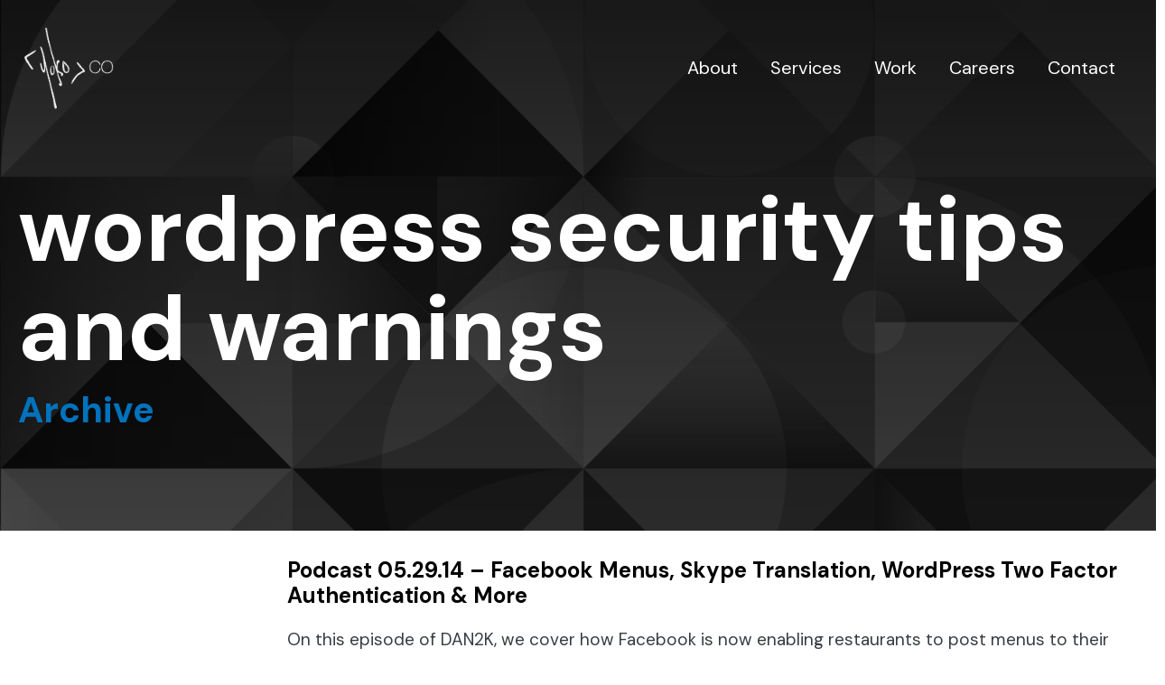

--- FILE ---
content_type: text/html; charset=UTF-8
request_url: https://www.yokoco.com/tag/wordpress-security-tips-and-warnings/
body_size: 14180
content:
<!DOCTYPE html>
<html lang="en-US">
<head>
<meta charset="UTF-8" />
<meta name='viewport' content='width=device-width, initial-scale=1.0' />
<meta http-equiv='X-UA-Compatible' content='IE=edge' />
<link rel="profile" href="https://gmpg.org/xfn/11" />
<meta name='robots' content='index, follow, max-image-preview:large, max-snippet:-1, max-video-preview:-1' />
	<style>img:is([sizes="auto" i], [sizes^="auto," i]) { contain-intrinsic-size: 3000px 1500px }</style>
	
	<!-- This site is optimized with the Yoast SEO Premium plugin v26.6 (Yoast SEO v26.6) - https://yoast.com/wordpress/plugins/seo/ -->
	<title>wordpress security tips and warnings Archives - Yoko Co</title>
	<link rel="canonical" href="https://www.yokoco.com/tag/wordpress-security-tips-and-warnings/" />
	<meta property="og:locale" content="en_US" />
	<meta property="og:type" content="article" />
	<meta property="og:title" content="wordpress security tips and warnings Archives" />
	<meta property="og:url" content="https://www.yokoco.com/tag/wordpress-security-tips-and-warnings/" />
	<meta property="og:site_name" content="Yoko Co" />
	<meta property="og:image" content="https://www.yokoco.com/wp-content/uploads/2020/04/dgb-yoko-opengraph.png" />
	<meta property="og:image:width" content="1200" />
	<meta property="og:image:height" content="630" />
	<meta property="og:image:type" content="image/png" />
	<meta name="twitter:card" content="summary_large_image" />
	<meta name="twitter:site" content="@YokoConsulting" />
	<script type="application/ld+json" class="yoast-schema-graph">{"@context":"https://schema.org","@graph":[{"@type":"CollectionPage","@id":"https://www.yokoco.com/tag/wordpress-security-tips-and-warnings/","url":"https://www.yokoco.com/tag/wordpress-security-tips-and-warnings/","name":"wordpress security tips and warnings Archives - Yoko Co","isPartOf":{"@id":"https://www.yokoco.com/#website"},"primaryImageOfPage":{"@id":"https://www.yokoco.com/tag/wordpress-security-tips-and-warnings/#primaryimage"},"image":{"@id":"https://www.yokoco.com/tag/wordpress-security-tips-and-warnings/#primaryimage"},"thumbnailUrl":"","breadcrumb":{"@id":"https://www.yokoco.com/tag/wordpress-security-tips-and-warnings/#breadcrumb"},"inLanguage":"en-US"},{"@type":"ImageObject","inLanguage":"en-US","@id":"https://www.yokoco.com/tag/wordpress-security-tips-and-warnings/#primaryimage","url":"","contentUrl":""},{"@type":"BreadcrumbList","@id":"https://www.yokoco.com/tag/wordpress-security-tips-and-warnings/#breadcrumb","itemListElement":[{"@type":"ListItem","position":1,"name":"Home","item":"https://www.yokoco.com/"},{"@type":"ListItem","position":2,"name":"wordpress security tips and warnings"}]},{"@type":"WebSite","@id":"https://www.yokoco.com/#website","url":"https://www.yokoco.com/","name":"Yoko Co","description":"Grow your traffic, conversions, and user retention, and make a bigger positive impact on the world","publisher":{"@id":"https://www.yokoco.com/#organization"},"alternateName":"Yoko Consulting","potentialAction":[{"@type":"SearchAction","target":{"@type":"EntryPoint","urlTemplate":"https://www.yokoco.com/?s={search_term_string}"},"query-input":{"@type":"PropertyValueSpecification","valueRequired":true,"valueName":"search_term_string"}}],"inLanguage":"en-US"},{"@type":["Organization","Place"],"@id":"https://www.yokoco.com/#organization","name":"Yoko Co","alternateName":"Yoko Consulting LLC","url":"https://www.yokoco.com/","logo":{"@id":"https://www.yokoco.com/tag/wordpress-security-tips-and-warnings/#local-main-organization-logo"},"image":{"@id":"https://www.yokoco.com/tag/wordpress-security-tips-and-warnings/#local-main-organization-logo"},"sameAs":["https://www.facebook.com/MeetYokoCo","https://x.com/YokoConsulting","http://www.linkedin.com/company/yoko-consulting","https://www.youtube.com/yokoco","https://bsky.app/profile/yokoco.bsky.social","https://dribbble.com/yokoco","https://maps.app.goo.gl/CdJYMB7NoN6Y9sqy7"],"description":"Yoko Co (Yoko Consulting) is a website design and digital strategy agency that partners with mission-driven organizations to amplify their impact online. We specialize in designing high-performing websites, web applications, and digital experiences that help nonprofits, associations, institutions, foundations, and socially responsible companies Do Good. Better. Our services include user-centric web design, custom development, content strategy, copywriting, video and animation production, accessibility compliance, and ongoing optimization.","legalName":"Yoko Consulting LLC","foundingDate":"2009-04-15","numberOfEmployees":{"@type":"QuantitativeValue","minValue":"11","maxValue":"50"},"address":{"@id":"https://www.yokoco.com/tag/wordpress-security-tips-and-warnings/#local-main-place-address"},"telephone":["703-662-1240"],"contactPoint":{"@type":"ContactPoint","telephone":"703-662-1240","email":"questions@yokoco.com"},"openingHoursSpecification":[{"@type":"OpeningHoursSpecification","dayOfWeek":["Monday","Tuesday","Wednesday","Thursday","Friday","Saturday","Sunday"],"opens":"09:00","closes":"17:00"}],"email":"questions@yokoco.com","areaServed":"International"},{"@type":"PostalAddress","@id":"https://www.yokoco.com/tag/wordpress-security-tips-and-warnings/#local-main-place-address","streetAddress":"8300 Greensboro Drive, Suite 700","addressLocality":"McLean","postalCode":"22102","addressRegion":"Virginia","addressCountry":"US"},{"@type":"ImageObject","inLanguage":"en-US","@id":"https://www.yokoco.com/tag/wordpress-security-tips-and-warnings/#local-main-organization-logo","url":"https://www.yokoco.com/wp-content/uploads/2020/04/dgb-yoko-opengraph.png","contentUrl":"https://www.yokoco.com/wp-content/uploads/2020/04/dgb-yoko-opengraph.png","width":1200,"height":630,"caption":"Yoko Co"}]}</script>
	<meta name="geo.placename" content="McLean" />
	<meta name="geo.region" content="United States (US)" />
	<!-- / Yoast SEO Premium plugin. -->


<link rel='dns-prefetch' href='//static.addtoany.com' />
<link rel='dns-prefetch' href='//fonts.googleapis.com' />
<link href='https://fonts.gstatic.com' crossorigin rel='preconnect' />
<link rel="alternate" type="application/rss+xml" title="Yoko Co &raquo; Feed" href="https://www.yokoco.com/feed/" />
<link rel="alternate" type="application/rss+xml" title="Yoko Co &raquo; Comments Feed" href="https://www.yokoco.com/comments/feed/" />
<link rel="alternate" type="application/rss+xml" title="Yoko Co &raquo; wordpress security tips and warnings Tag Feed" href="https://www.yokoco.com/tag/wordpress-security-tips-and-warnings/feed/" />
<link rel="preload" href="https://www.yokoco.com/wp-content/plugins/bb-plugin/fonts/fontawesome/5.15.4/webfonts/fa-solid-900.woff2" as="font" type="font/woff2" crossorigin="anonymous">
<link rel="preload" href="https://www.yokoco.com/wp-content/plugins/bb-plugin/fonts/fontawesome/5.15.4/webfonts/fa-regular-400.woff2" as="font" type="font/woff2" crossorigin="anonymous">
<link rel="preload" href="https://www.yokoco.com/wp-content/plugins/bb-plugin/fonts/fontawesome/5.15.4/webfonts/fa-brands-400.woff2" as="font" type="font/woff2" crossorigin="anonymous">
<style id='wp-block-library-inline-css'>
:root{--wp-admin-theme-color:#007cba;--wp-admin-theme-color--rgb:0,124,186;--wp-admin-theme-color-darker-10:#006ba1;--wp-admin-theme-color-darker-10--rgb:0,107,161;--wp-admin-theme-color-darker-20:#005a87;--wp-admin-theme-color-darker-20--rgb:0,90,135;--wp-admin-border-width-focus:2px;--wp-block-synced-color:#7a00df;--wp-block-synced-color--rgb:122,0,223;--wp-bound-block-color:var(--wp-block-synced-color)}@media (min-resolution:192dpi){:root{--wp-admin-border-width-focus:1.5px}}.wp-element-button{cursor:pointer}:root{--wp--preset--font-size--normal:16px;--wp--preset--font-size--huge:42px}:root .has-very-light-gray-background-color{background-color:#eee}:root .has-very-dark-gray-background-color{background-color:#313131}:root .has-very-light-gray-color{color:#eee}:root .has-very-dark-gray-color{color:#313131}:root .has-vivid-green-cyan-to-vivid-cyan-blue-gradient-background{background:linear-gradient(135deg,#00d084,#0693e3)}:root .has-purple-crush-gradient-background{background:linear-gradient(135deg,#34e2e4,#4721fb 50%,#ab1dfe)}:root .has-hazy-dawn-gradient-background{background:linear-gradient(135deg,#faaca8,#dad0ec)}:root .has-subdued-olive-gradient-background{background:linear-gradient(135deg,#fafae1,#67a671)}:root .has-atomic-cream-gradient-background{background:linear-gradient(135deg,#fdd79a,#004a59)}:root .has-nightshade-gradient-background{background:linear-gradient(135deg,#330968,#31cdcf)}:root .has-midnight-gradient-background{background:linear-gradient(135deg,#020381,#2874fc)}.has-regular-font-size{font-size:1em}.has-larger-font-size{font-size:2.625em}.has-normal-font-size{font-size:var(--wp--preset--font-size--normal)}.has-huge-font-size{font-size:var(--wp--preset--font-size--huge)}.has-text-align-center{text-align:center}.has-text-align-left{text-align:left}.has-text-align-right{text-align:right}#end-resizable-editor-section{display:none}.aligncenter{clear:both}.items-justified-left{justify-content:flex-start}.items-justified-center{justify-content:center}.items-justified-right{justify-content:flex-end}.items-justified-space-between{justify-content:space-between}.screen-reader-text{border:0;clip-path:inset(50%);height:1px;margin:-1px;overflow:hidden;padding:0;position:absolute;width:1px;word-wrap:normal!important}.screen-reader-text:focus{background-color:#ddd;clip-path:none;color:#444;display:block;font-size:1em;height:auto;left:5px;line-height:normal;padding:15px 23px 14px;text-decoration:none;top:5px;width:auto;z-index:100000}html :where(.has-border-color){border-style:solid}html :where([style*=border-top-color]){border-top-style:solid}html :where([style*=border-right-color]){border-right-style:solid}html :where([style*=border-bottom-color]){border-bottom-style:solid}html :where([style*=border-left-color]){border-left-style:solid}html :where([style*=border-width]){border-style:solid}html :where([style*=border-top-width]){border-top-style:solid}html :where([style*=border-right-width]){border-right-style:solid}html :where([style*=border-bottom-width]){border-bottom-style:solid}html :where([style*=border-left-width]){border-left-style:solid}html :where(img[class*=wp-image-]){height:auto;max-width:100%}:where(figure){margin:0 0 1em}html :where(.is-position-sticky){--wp-admin--admin-bar--position-offset:var(--wp-admin--admin-bar--height,0px)}@media screen and (max-width:600px){html :where(.is-position-sticky){--wp-admin--admin-bar--position-offset:0px}}
</style>
<style id='classic-theme-styles-inline-css'>
/*! This file is auto-generated */
.wp-block-button__link{color:#fff;background-color:#32373c;border-radius:9999px;box-shadow:none;text-decoration:none;padding:calc(.667em + 2px) calc(1.333em + 2px);font-size:1.125em}.wp-block-file__button{background:#32373c;color:#fff;text-decoration:none}
</style>
<link rel='stylesheet' id='font-awesome-5-css' href='https://www.yokoco.com/wp-content/plugins/bb-plugin/fonts/fontawesome/5.15.4/css/all.min.css?ver=2.9.4.1' media='all' />
<link rel='stylesheet' id='icon-1575499835-css' href='https://www.yokoco.com/wp-content/uploads/bb-plugin/icons/icon-1575499835/style.css?ver=2.9.4.1' media='all' />
<link rel='stylesheet' id='fl-builder-layout-bundle-e890f6cec29e73865196cbed975d7ff3-css' href='https://www.yokoco.com/wp-content/uploads/bb-plugin/cache/e890f6cec29e73865196cbed975d7ff3-layout-bundle.css?ver=2.9.4.1-1.5.2.1' media='all' />
<link rel='stylesheet' id='addtoany-css' href='https://www.yokoco.com/wp-content/plugins/add-to-any/addtoany.min.css?ver=1.16' media='all' />
<link rel='stylesheet' id='jquery-magnificpopup-css' href='https://www.yokoco.com/wp-content/plugins/bb-plugin/css/jquery.magnificpopup.min.css?ver=2.9.4.1' media='all' />
<link rel='stylesheet' id='base-css' href='https://www.yokoco.com/wp-content/themes/bb-theme/css/base.min.css?ver=1.7.19.1' media='all' />
<link rel='stylesheet' id='fl-automator-skin-css' href='https://www.yokoco.com/wp-content/uploads/bb-theme/skin-69429cc989796.css?ver=1.7.19.1' media='all' />
<link rel='stylesheet' id='fl-child-theme-css' href='https://www.yokoco.com/wp-content/themes/bb-theme-child/style.css?ver=6.8.3' media='all' />
<link rel='stylesheet' id='fl-builder-google-fonts-bb932fc6f47114d72abf51537e574382-css' href='//fonts.googleapis.com/css?family=DM+Sans%3A300%2C400%2C700%2C700%2C400&#038;ver=6.8.3' media='all' />
<script id="addtoany-core-js-before">
window.a2a_config=window.a2a_config||{};a2a_config.callbacks=[];a2a_config.overlays=[];a2a_config.templates={};
</script>
<script defer src="https://static.addtoany.com/menu/page.js" id="addtoany-core-js"></script>
<script src="https://www.yokoco.com/wp-includes/js/jquery/jquery.min.js?ver=3.7.1" id="jquery-core-js"></script>
<script src="https://www.yokoco.com/wp-includes/js/jquery/jquery-migrate.min.js?ver=3.4.1" id="jquery-migrate-js"></script>
<script defer src="https://www.yokoco.com/wp-content/plugins/add-to-any/addtoany.min.js?ver=1.1" id="addtoany-jquery-js"></script>
<script src="https://www.yokoco.com/wp-content/plugins/stop-user-enumeration/frontend/js/frontend.js?ver=1.7.7" id="stop-user-enumeration-js" defer data-wp-strategy="defer"></script>
<link rel="https://api.w.org/" href="https://www.yokoco.com/wp-json/" /><link rel="alternate" title="JSON" type="application/json" href="https://www.yokoco.com/wp-json/wp/v2/tags/324" /><link rel="EditURI" type="application/rsd+xml" title="RSD" href="https://www.yokoco.com/xmlrpc.php?rsd" />
<!-- Add css on head -->
    <link rel="stylesheet" href="https://autumn-morning-acb0-nlweb.yoko-co-account.workers.dev/nlweb-dropdown-chat.css">
    <link rel="stylesheet" href="https://autumn-morning-acb0-nlweb.yoko-co-account.workers.dev/common-chat-styles.css"><link rel="icon" href="https://www.yokoco.com/wp-content/uploads/2020/04/cropped-y-favicon-32x32.png" sizes="32x32" />
<link rel="icon" href="https://www.yokoco.com/wp-content/uploads/2020/04/cropped-y-favicon-192x192.png" sizes="192x192" />
<link rel="apple-touch-icon" href="https://www.yokoco.com/wp-content/uploads/2020/04/cropped-y-favicon-180x180.png" />
<meta name="msapplication-TileImage" content="https://www.yokoco.com/wp-content/uploads/2020/04/cropped-y-favicon-270x270.png" />
		<style id="wp-custom-css">
			.case-study-filters .fs-label-wrap {
	background: none; 
	border: none;
	border-bottom: 1px solid #fff; 
	color: #fff; 
	padding: 8px 0px;
}

.case-study-filters .fs-options {
	font-size: 15px; 
}

.case-study-filters .fs-arrow {
	border-top: 5px solid #fff; 
}


body a.fl-button:hover, body .fl-builder-content a.fl-button:hover {
    background-color: #00af6b;
}

.fl-cta-wrap {
	background: #0A37A9; 
}

.product-faq .fl-accordion-item {
	border: 0px; 
	border-bottom: 1px solid #eee;
}

.product-faq .fl-accordion-item-active .fl-accordion-button-label {
	font-weight: 700; 
}

.product-faq .fl-accordion-button-label {
	color: #000; 
	font-size: 22px; 
}


.product-faq .fl-accordion-button {
	padding: 30px 0px 8px;
}

.product-faq .fl-accordion-button-icon-left, .product-faq .fl-accordion-button-icon-right {
	opacity: 1;
}

.product-faq .fl-accordion-content {
	padding: 0px 0px 24px; 
	color: #555;
}
@media screen and (max-width: 767px) {
	.product-faq .fl-accordion-button-label {
		font-size: 16px; 
		line-height: 22px;
	}.product-faq .fl-accordion-content {
		font-size: 16px; 
		line-height: 22px;
}
}

.product-form .gform_wrapper, .product-form .gform_confirmation_wrapper {
box-shadow: none;
	-webkit-box-shadow: none; 
	padding: 0px; 
}

.product-form .gform_required_legend {
	display: none; 
}

.product-form .gform_confirmation_message {
    padding: 4px 20px 20px 20px;
    background: #bdffe2;
    border-radius: 4px;
}

.product-form .gform_confirmation_message h3 {
	color: #000; 
	font-size: 22px; 
}

.fl-post .quote-box img {
	max-width: 60px; 
	border-radius: 50px; 
	margin-top: 15px; 
}

.fl-post .quote-box {
	font-size: 15px; 
}

.fl-icon .fa-twitter:before {
	content: '';
	width: 20px;
	height: 20px; 
	display: block;
	background-image: url('https://www.yokoco.com/wp-content/uploads/2025/03/icon-bsky.png');
	background-repeat: no-repeat;
	background-size: 100%;
	margin-bottom: -2px;
}

.icons-dark .fl-icon .fa-twitter:before {
	background-image: url('https://www.yokoco.com/wp-content/uploads/2025/03/bsky-dark.png');
}

@media screen and (max-width: 767px) {
.team-quote {
	margin: 10px; 
}
	.quote-box img {
		float: left; 
		margin-top: 30px!important;
		margin: 10px 10px 20px 0px;
	}
}


.yoko-contact .gform_wrapper, .yoko-contact .gform_confirmation_wrapper {
	box-shadow: none; 
	-moz-box-shadow: none; 
	-webkit-box-shadow: none; 
}

.yoko-contact legend {
	border: 0px;
}

.tip-box {
	background-color: #F0F3F9; 
	margin: 20px; 
	padding: 0px 20px; 
	border-radius: 6px;
}

button, input[type=button], input[type=submit], .fl-builder-content a.fl-button, .fl-builder-content a.fl-button:visited, .wp-block-button__link {
	background-color: #0A37A9; 
}

.bg-blue {
	background-color: #0A37A9; 
}

.invert span.blue, .invert h1 span.blue, .invert h2 span.blue, .invert h3 span.blue, .invert h4 span.blue, .invert h5 span.blue, .invert h6 span.blue, .invert a span.blue, .invert strong span.blue {
	color: #007de9!important;
}

.work-row img {
	border-radius: 4px;
}

.project-grid .fl-post-grid-image img {
	border-radius: 6px; 
}

.project-grid .fl-post-grid-content p {
	color: #fff; 
	opacity: 0.6; 
	font-size: 15px;
	line-height: 21px;
}

.project-grid .fl-post-grid-post {
	padding-bottom: 20px;
	transition: margin 0.5s; 
}

.project-grid .fl-post-grid-post:hover {
	margin: -12px 0px 12px; 
}

@media screen and (min-width: 1024px) {
.project-banner h1 {
	font-size: 72px; 
}
}

.home-services ul {
	list-style-type: none; 
	padding: 0px; 
	border-bottom: 1px solid #C8D6DB; 
}

.home-services ul li:before {
	display: none;
}

.home-services ul li {
	
}

.home-services ul li a {
	display: block;
	padding: 12px 4px;
	border-top: 1px solid #C8D6DB; 
	font-size: 24px;
	color: #000;
	transition: padding-left 0.25s;
}

.home-services ul li a:hover {
	text-decoration: none;
	padding-left: 24px;
	color: #0A37A9;
}

.home-post-feed img {
	border-radius: 4px; 
	aspect-ratio: 1.5 / 1;
	object-fit: cover;
}

.home-team-photos img {
	border-radius: 4px; 
}

.fl-page-header-primary .fl-logo-img {
	max-width: 100px;
}

.fl-page {
	padding: 0px; 
}

.fl-page-header-container {
	padding-top: 30px; 
}



.case-study-label {
	color: #888;
	font-size: 24px;
}

.project-hero {
	overflow: hidden;
}

.project-hero img {
	border-top-left-radius: 10px; 
	border-top-right-radius: 10px;
	box-shadow: 0px 0px 48px rgba(0,0,0,0.2);
}

.project-flow img {
	border-radius: 4px;
}


.project-meta {
	font-size: 16px; 
}

.project-meta strong {
	font-size: 12px; 
}

.project-impact ul {
	padding: 0px;
}

.project-impact ul li {
	list-style-type: none;
	padding: 15px 0px 15px 0px;
	border-top: 1px solid #eee;
	font-size: 21px;
}

.project-impact ul {
	border-bottom: 1px solid #eee;
}

.project-impact strong {
	position: relative;
	background: #0151ba;
	color: #fff; 
	padding: 0px 4px;
	border: 0px; 
}

.project-impact ul li:before {
	content:'';
}

.project-quote-text {
	font-size: 42px;
	font-weight: 300; 
	line-height: 56px;
}

@media screen and (max-width: 900px) {
	.project-quote-text {
		font-size: 30px; 
		line-height: 40px; 
	}
}

/* Tooltip container */
.tooltip {
  position: relative;
}

/* Tooltip text */
.tooltip .tooltiptext {
  visibility: hidden;
  width: 100%;
  background-color: rgba(0,0,0,.9);
  color: #fff;
  padding: 5px 10px;
  border-radius: 6px;
 
  /* Position the tooltip text - see examples below! */
  position: absolute;
  z-index: 1;
}

/* Show the tooltip text when you mouse over the tooltip container */
.tooltip:hover .tooltiptext {
  visibility: visible;
}

/* Button on Dark Bg with Invert */

/* Default Button on Dark Bg */

.fl-page .invert button,
.fl-page .invert .button,
.invert a.button,
.fl-page .invert input[type=button],
.fl-page .invert input[type=submit],
.fl-page .fl-builder-content .invert a.fl-button,
.fl-page .fl-builder-content .invert a.fl-button:visited,
.fl-page .invert .wp-block-button__link {
	background-color: #fff;
}

.fl-page .invert button *,
.fl-page .invert .button *,
.invert a.button *,
.fl-page .invert input[type=button] *,
.fl-page .invert input[type=submit] *,
.fl-page .fl-builder-content .invert a.fl-button *,
.fl-page .fl-builder-content .invert a.fl-button:visited *,
.fl-page .invert .wp-block-button__link * {
	color: #000;
}

.fl-page .invert button:hover,
.fl-page .invert .button:hover,
.invert a.button:hover,
.fl-page .invert input[type=button]:hover,
.fl-page .invert input[type=submit]:hover,
.fl-page .fl-builder-content .invert a.fl-button:hover,
.fl-page .fl-builder-content .invert a.fl-button:visited:hover,
.fl-page .invert .wp-block-button__link:hover {
	color: #fff;
	border: 0px;
	background-color: #02c97c;
}

.fl-page .invert button:hover *,
.fl-page .invert .button:hover *,
.fl-page .invert input[type=button]:hover *,
.fl-page .invert input[type=submit]:hover *,
.fl-page .fl-builder-content .invert a.fl-button:hover *,
.fl-page .fl-builder-content .invert a.fl-button:visited:hover *,
.fl-page .invert .wp-block-button__link:hover * {
	color: #fff;
}

/* Home Page Logos */

.home-logos img {
	filter: saturate(0);
	padding: 15px 20px; 
	opacity: 0.7; 
  transition: opacity 0.5s, padding 0.5s;
	max-width: 140px!important; 
	display: block; 
	margin: 0 auto; 
}

.home-logos img:hover {
	filter: saturate(1);
	opacity: 1;
	padding: 0px; 
}

.grid-fixed .fl-post-grid-image img {
	object-fit: cover; 
	max-height: 200px; 
}

.single-hi .fl-page-content {
	max-width: 100%; 
	overflow-x: hidden; 
}

 
table.border-table td, 
table.border-table th {
	border: 1px solid #ddd; 
	padding: 10px; 
	line-height: 130%;
	font-size: 17px;
}

table.border-table th {
	background: #444;
	color: #fff; 
	font-size: 19px;
}

table.border-table tr:nth-child(odd)  {
	background: #f8f8f8; 
}

@media screen and (max-width: 1024px) {
	.home-logos .fl-col-group .fl-col {
		max-width: 33%; 
		float: left; 
		clear: none; 
	}
	.home-logos img {
		max-width: 100%!important;
	}
}
@media screen and (max-width: 991px) {
	.fl-page-header, .home .fl-page-header {
	background-color: #0a37a9; 
}
	.home-headline {
		letter-spacing: -1px!important;
	}
	h1.home-headline {
		font-size: 80px; 
	}

.fl-page-header-container {
	padding: 10px; 
}

.fl-page-nav-toggle-icon.fl-page-nav-toggle-visible-mobile .fl-page-nav-collapse ul.navbar-nav>li.current-menu-item>a, .fl-page-nav-toggle-icon.fl-page-nav-toggle-visible-mobile .fl-page-nav-collapse ul.navbar-nav>li.current-menu-item>.fl-submenu-icon-wrap .fl-submenu-toggle-icon, .fl-page-nav-toggle-icon.fl-page-nav-toggle-visible-medium-mobile .fl-page-nav-collapse ul.navbar-nav>li.current-menu-item>a, .fl-page-nav-toggle-icon.fl-page-nav-toggle-visible-medium-mobile .fl-page-nav-collapse ul.navbar-nav>li.current-menu-item>.fl-submenu-icon-wrap .fl-submenu-toggle-icon, .fl-page-nav-toggle-icon.fl-page-nav-toggle-visible-medium-mobile .fl-page-nav-collapse ul.navbar-nav>li>a:hover, .fl-page-nav-toggle-icon.fl-page-nav-toggle-visible-medium-mobile .fl-page-nav-collapse ul.navbar-nav>li>a:focus {
	color: rgba(255,255,255,0.7);
}
	.fl-page-nav-right .fl-page-header-wrap .container, .fl-page-bar .fl-page-bar-container {
		max-width: 100%;
	}
	.fl-page-nav-toggle-visible-always .fl-page-header-wrap .fl-page-header-container, .fl-page-nav-toggle-visible-medium-mobile .fl-page-header-wrap .fl-page-header-container {
		padding: 20px 0px;
	}
	.fl-page-nav-toggle-icon.fl-page-nav-toggle-visible-medium-mobile .fl-page-nav .navbar-toggle {
		top: 40px; 
		right: 40px;
		font-size: 30px; 
	}
	.fl-page-nav-toggle-icon.fl-page-nav-toggle-visible-medium-mobile .fl-page-nav-collapse {
		background: #0a37a9;
	}
	.fl-page-nav-toggle-icon.fl-page-nav-toggle-visible-medium-mobile .fl-page-nav-collapse ul.navbar-nav>li {
		border-bottom: 1px solid rgba(255,255,255,0.05);
	}
	.fl-page-nav-toggle-icon.fl-page-nav-toggle-visible-medium-mobile .fl-page-nav-collapse {
		border-top: 1px solid rgba(255,255,255,0.05);
	}
	.fl-full-width .fl-page-nav {
		padding: 0px 40px; 
		background: #0a37a9;
	}
	.fl-page-nav-toggle-icon.fl-page-nav-toggle-visible-medium-mobile .fl-page-nav ul.sub-menu li a:hover, .fl-page-nav-toggle-icon.fl-page-nav-toggle-visible-medium-mobile .fl-page-nav ul.sub-menu li a:focus, .fl-page-nav-right .fl-page-nav-wrap .navbar-nav ul.sub-menu li>a {
		color: #fff; 
	}
	.fl-page-nav-toggle-icon.fl-page-nav-toggle-visible-medium-mobile .fl-page-nav ul.sub-menu li {
		border: 0px; 
		padding: 0px 10px; 
	}
	.fl-page-nav-toggle-icon.fl-page-nav-toggle-visible-medium-mobile .fl-page-nav ul.sub-menu li a:before {
		content:'';
	}
	.fl-page-nav-right .fl-page-nav-wrap .navbar-nav ul.sub-menu li:hover {
		background: none; 
	}
}

@media screen and (max-width: 767px) {
	.fl-page {
		max-width: 100%;
		overflow: hidden;
	}
	
	.home-headline {
		letter-spacing: -2px!important;
	}
	h1.home-headline {
		font-size: 60px; 
	}
	.home-team-photos .fl-col-group-equal-height .fl-col {
		display: block; 
		float: left; 
		clear: none;
		max-width: 50%; 
	}
	
	
	.home-team-photos .fl-module-content {
		margin: 0px; 
	}
	
	.home-hero-collage img {
		height: 180px!important; 
		object-fit: cover; 
	}
	.fl-page .banner-title .fl-row-content-wrap {
		min-height: 45vh!important;
	}
	
	.home-team-photos .fl-col-group-equal-height .fl-col img {
		aspect-ratio: 1; 
		object-fit: cover;
		border-radius: 0px;
	}
	
.fl-page-nav-toggle-visible-always .fl-page-header-wrap .fl-page-header-container, .fl-page-nav-toggle-visible-medium-mobile .fl-page-header-wrap .fl-page-header-container {
	padding: 10px 10px 0px; 
	}
	.fl-page-nav-toggle-icon.fl-page-nav-toggle-visible-medium-mobile .fl-page-nav .navbar-toggle {
		top: 20px; 
		right: 10px; 
		font-size: 24px;
	}
	
	.home-logos img {
		padding: 0px; 
	}
	.single-hi .fl-page-header {
		background-color: #0272bc; 
	}
	.fl-full-width .fl-page-nav {
		padding: 0px; 
	}
	.larger {
		font-size: 18px;
	}
	
	.project-content > .fl-row-content-wrap { padding-top: 20px; padding-bottom: 10px; }
	
	.project-flow > .fl-row-content-wrap {
		padding-bottom: 10px; 
	}
	
	.case-study-label p {
		margin-bottom: 0px; 
	}

	.project-quote .fl-row-content-wrap {
		padding: 20px; 
	}
	
	.single-project .fl-page .banner-title .fl-row-content-wrap {
		min-height: 40vh;
	}
	
.work-grid-row {
	display:none;
}

.gform_wrapper, .gform_confirmation_wrapper {
	border: 0px; 
	box-shadow: none; 
}

.gform_wrapper.gravity-theme .gfield_label {
	border: 0px; 
	margin-bottom: 4px; 
}

.gform_wrapper.gravity-theme .gfield_header_item, .gform_wrapper.gravity-theme .gform_fileupload_rules, .gform_wrapper.gravity-theme .ginput_complex label {
	font-weight: 400; 
}

.yoko-contact .gform_required_legend {
	display: none;
}

.gform_wrapper.gravity-theme .gfield_validation_message, .gform_wrapper.gravity-theme .validation_message {
	padding: 10px 12px;  
	border-radius: 4px;  
	color: darkred; 
}

.gform_confirmation_message {
    border: 1px solid #BBDDBB;
    border-radius: 8px;
    padding: 24px;
    background-color: #DDFFCC;
}

.job-blob {
	padding: 15px; 
	border: 1px solid #EBCDA0; 
	border-radius: 4px;  
	background-color: #FFEBCD;
}		</style>
		<noscript><style>.perfmatters-lazy[data-src]{display:none !important;}</style></noscript><style>.perfmatters-lazy-youtube{position:relative;width:100%;max-width:100%;height:0;padding-bottom:56.23%;overflow:hidden}.perfmatters-lazy-youtube img{position:absolute;top:0;right:0;bottom:0;left:0;display:block;width:100%;max-width:100%;height:auto;margin:auto;border:none;cursor:pointer;transition:.5s all;-webkit-transition:.5s all;-moz-transition:.5s all}.perfmatters-lazy-youtube img:hover{-webkit-filter:brightness(75%)}.perfmatters-lazy-youtube .play{position:absolute;top:50%;left:50%;right:auto;width:68px;height:48px;margin-left:-34px;margin-top:-24px;background:url(https://www.yokoco.com/wp-content/plugins/perfmatters/img/youtube.svg) no-repeat;background-position:center;background-size:cover;pointer-events:none;filter:grayscale(1)}.perfmatters-lazy-youtube:hover .play{filter:grayscale(0)}.perfmatters-lazy-youtube iframe{position:absolute;top:0;left:0;width:100%;height:100%;z-index:99}</style><script src='//fw-cdn.com/10784207/3565804.js' chat='false'> </script>
<!-- Google Tag Manager -->
<script>(function(w,d,s,l,i){w[l]=w[l]||[];w[l].push({'gtm.start':
new Date().getTime(),event:'gtm.js'});var f=d.getElementsByTagName(s)[0],
j=d.createElement(s),dl=l!='dataLayer'?'&l='+l:'';j.async=true;j.src=
'https://www.googletagmanager.com/gtm.js?id='+i+dl;f.parentNode.insertBefore(j,f);
})(window,document,'script','dataLayer','GTM-KBN7G25');</script>
<!-- End Google Tag Manager -->
</head>
<body class="archive tag tag-wordpress-security-tips-and-warnings tag-324 wp-theme-bb-theme wp-child-theme-bb-theme-child fl-builder-2-9-4-1 fl-themer-1-5-2-1 fl-theme-1-7-19-1 fl-no-js fl-theme-builder-footer fl-theme-builder-footer-footer fl-theme-builder-part fl-theme-builder-part-banner-title-archive fl-theme-builder-archive fl-theme-builder-archive-archive-default has-featured-image standard-header fl-framework-base fl-preset-default fl-full-width fl-scroll-to-top fl-submenu-toggle fl-nav-collapse-menu" itemscope="itemscope" itemtype="https://schema.org/WebPage">
<!-- Google Tag Manager (noscript) -->
<noscript><iframe src="https://www.googletagmanager.com/ns.html?id=GTM-KBN7G25"
height="0" width="0" style="display:none;visibility:hidden"></iframe></noscript>
<!-- End Google Tag Manager (noscript) --><a aria-label="Skip to content" class="fl-screen-reader-text" href="#fl-main-content">Skip to content</a><div class="fl-page">
	<header class="fl-page-header fl-page-header-primary fl-page-nav-right fl-page-nav-toggle-icon fl-page-nav-toggle-visible-medium-mobile" itemscope="itemscope" itemtype="https://schema.org/WPHeader"  role="banner">
	<div class="fl-page-header-wrap">
		<div class="fl-page-header-container container">
			<div class="fl-page-header-row row">
				<div class="col-sm-12 col-md-4 fl-page-header-logo-col">
					<div class="fl-page-header-logo" itemscope="itemscope" itemtype="https://schema.org/Organization">
						<a href="https://www.yokoco.com/" itemprop="url"><img class="fl-logo-img" loading="false" data-no-lazy="1"   itemscope itemtype="https://schema.org/ImageObject" src="https://www.yokoco.com/wp-content/uploads/2020/05/yoko-logo-1.png" data-retina="https://www.yokoco.com/wp-content/uploads/2020/05/yoko-logo@2x.png" title="" width="125" data-width="125" height="114" data-height="114" alt="Yoko Co" /><meta itemprop="name" content="Yoko Co" /></a>
											</div>
				</div>
				<div class="col-sm-12 col-md-8 fl-page-nav-col">
					<div class="fl-page-nav-wrap">
						<nav class="fl-page-nav fl-nav navbar navbar-default navbar-expand-md" aria-label="Header Menu" itemscope="itemscope" itemtype="https://schema.org/SiteNavigationElement" role="navigation">
							<button type="button" class="navbar-toggle navbar-toggler" data-toggle="collapse" data-target=".fl-page-nav-collapse">
								<span><i class="fas fa-bars" aria-hidden="true"></i><span class="sr-only">Menu</span></span>
							</button>
							<div class="fl-page-nav-collapse collapse navbar-collapse">
								<ul id="menu-primary-navigation" class="nav navbar-nav navbar-right menu fl-theme-menu"><li id="menu-item-6722" class="menu-item menu-item-type-post_type menu-item-object-page menu-item-has-children menu-item-6722 nav-item"><a href="https://www.yokoco.com/about/" class="nav-link">About</a><div class="fl-submenu-icon-wrap"><span class="fl-submenu-toggle-icon"></span></div>
<ul class="sub-menu">
	<li id="menu-item-6723" class="menu-item menu-item-type-post_type menu-item-object-page menu-item-6723 nav-item"><a href="https://www.yokoco.com/about/philosophy/" class="nav-link">Philosophy</a></li>
	<li id="menu-item-6724" class="menu-item menu-item-type-post_type menu-item-object-page menu-item-6724 nav-item"><a href="https://www.yokoco.com/about/history/" class="nav-link">History</a></li>
	<li id="menu-item-6727" class="menu-item menu-item-type-post_type menu-item-object-page menu-item-6727 nav-item"><a href="https://www.yokoco.com/blog/" class="nav-link">Blog</a></li>
	<li id="menu-item-9891" class="menu-item menu-item-type-post_type menu-item-object-page menu-item-9891 nav-item"><a href="https://www.yokoco.com/webinars/" class="nav-link">Webinars</a></li>
</ul>
</li>
<li id="menu-item-6708" class="menu-item menu-item-type-post_type menu-item-object-page menu-item-has-children menu-item-6708 nav-item"><a href="https://www.yokoco.com/services/" class="nav-link">Services</a><div class="fl-submenu-icon-wrap"><span class="fl-submenu-toggle-icon"></span></div>
<ul class="sub-menu">
	<li id="menu-item-6709" class="menu-item menu-item-type-post_type menu-item-object-page menu-item-6709 nav-item"><a href="https://www.yokoco.com/services/branding/" class="nav-link">Branding</a></li>
	<li id="menu-item-6710" class="menu-item menu-item-type-post_type menu-item-object-page menu-item-6710 nav-item"><a href="https://www.yokoco.com/services/websites/" class="nav-link">Websites</a></li>
	<li id="menu-item-13654" class="menu-item menu-item-type-post_type menu-item-object-page menu-item-13654 nav-item"><a href="https://www.yokoco.com/services/ai-solutions-strategy/" class="nav-link">AI Solutions &#038; Strategy</a></li>
	<li id="menu-item-6711" class="menu-item menu-item-type-post_type menu-item-object-page menu-item-6711 nav-item"><a href="https://www.yokoco.com/services/custom-development/" class="nav-link">Custom Development</a></li>
	<li id="menu-item-6714" class="menu-item menu-item-type-post_type menu-item-object-page menu-item-6714 nav-item"><a href="https://www.yokoco.com/services/seo-consulting/" class="nav-link">SEO &#038; Consulting</a></li>
	<li id="menu-item-6713" class="menu-item menu-item-type-post_type menu-item-object-page menu-item-6713 nav-item"><a href="https://www.yokoco.com/services/marketing-automation/" class="nav-link">Marketing &#038; Automation</a></li>
	<li id="menu-item-6712" class="menu-item menu-item-type-post_type menu-item-object-page menu-item-6712 nav-item"><a href="https://www.yokoco.com/services/video-animation/" class="nav-link">Video &#038; Animation</a></li>
	<li id="menu-item-6716" class="menu-item menu-item-type-post_type menu-item-object-page menu-item-6716 nav-item"><a href="https://www.yokoco.com/services/hosting-maintenance/" class="nav-link">Hosting &#038; Maintenance</a></li>
	<li id="menu-item-6717" class="menu-item menu-item-type-post_type menu-item-object-page menu-item-6717 nav-item"><a href="https://www.yokoco.com/services/compliance-accessibility/" class="nav-link">Compliance &#038; Accessibility</a></li>
</ul>
</li>
<li id="menu-item-6689" class="menu-item menu-item-type-post_type menu-item-object-page menu-item-has-children menu-item-6689 nav-item"><a href="https://www.yokoco.com/work/" class="nav-link">Work</a><div class="fl-submenu-icon-wrap"><span class="fl-submenu-toggle-icon"></span></div>
<ul class="sub-menu">
	<li id="menu-item-12600" class="menu-item menu-item-type-post_type menu-item-object-page menu-item-12600 nav-item"><a href="https://www.yokoco.com/work/" class="nav-link">Case Studies</a></li>
	<li id="menu-item-12601" class="menu-item menu-item-type-post_type menu-item-object-page menu-item-12601 nav-item"><a href="https://www.yokoco.com/industry-expertise/" class="nav-link">Industry Expertise</a></li>
</ul>
</li>
<li id="menu-item-6725" class="menu-item menu-item-type-post_type menu-item-object-page menu-item-6725 nav-item"><a href="https://www.yokoco.com/careers/" class="nav-link">Careers</a></li>
<li id="menu-item-6726" class="menu-item menu-item-type-post_type menu-item-object-page menu-item-6726 nav-item"><a href="https://www.yokoco.com/contact/" class="nav-link">Contact</a></li>
</ul>							</div>
						</nav>
					</div>
				</div>
			</div>
		</div>
	</div>
</header><!-- .fl-page-header -->
<div class="fl-builder-content fl-builder-content-114 fl-builder-global-templates-locked" data-post-id="114" data-type="part"><div class="fl-row fl-row-full-width fl-row-bg-photo fl-node-5c37d4a6e8fc2 fl-row-custom-height fl-row-align-center fl-row-bg-overlay banner-title banner-title-no-image banner-title-archive bg1 fl-row-bg-fixed" data-node="5c37d4a6e8fc2">
	<div class="fl-row-content-wrap">
						<div class="fl-row-content fl-row-fixed-width fl-node-content">
		
<div class="fl-col-group fl-node-5c37d4a6e9c37" data-node="5c37d4a6e9c37">
			<div class="fl-col fl-node-5c37d4a6e9cd7 fl-col-bg-color" data-node="5c37d4a6e9cd7">
	<div class="fl-col-content fl-node-content"><div class="fl-module fl-module-heading fl-node-5c37d4d7841b7 invert archive-title" data-node="5c37d4d7841b7">
	<div class="fl-module-content fl-node-content">
		<h1 class="fl-heading">
		<span class="fl-heading-text">wordpress security tips and warnings</span>
	</h1>
	</div>
</div>
<div class="fl-module fl-module-heading fl-node-5c3934634cbfc archive-title blue-text" data-node="5c3934634cbfc">
	<div class="fl-module-content fl-node-content">
		<h2 class="fl-heading">
		<span class="fl-heading-text">Archive</span>
	</h2>
	</div>
</div>
</div>
</div>
	</div>
		</div>
	</div>
</div>
</div><div class="uabb-js-breakpoint" style="display: none;"></div>	<div id="fl-main-content" class="fl-page-content" itemprop="mainContentOfPage" role="main">

		<div class="fl-builder-content fl-builder-content-122 fl-builder-global-templates-locked" data-post-id="122"><div class="fl-row fl-row-full-width fl-row-bg-none fl-node-5c392d4428ed6 fl-row-default-height fl-row-align-center archive-container-columns" data-node="5c392d4428ed6">
	<div class="fl-row-content-wrap">
						<div class="fl-row-content fl-row-fixed-width fl-node-content">
		
<div class="fl-col-group fl-node-5c392d442add3" data-node="5c392d442add3">
			<div class="fl-col fl-node-5c392d442ae77 fl-col-bg-color" data-node="5c392d442ae77">
	<div class="fl-col-content fl-node-content"><div class="fl-module fl-module-post-grid fl-node-5cae7526f02b2 archive-feed" data-node="5cae7526f02b2">
	<div class="fl-module-content fl-node-content">
			<div class="fl-post-feed" itemscope="itemscope" itemtype="https://schema.org/Collection">
	<!--fwp-loop-->
<div class="fl-post-feed-post fl-post-feed-image-beside fl-post-align-default post-7590 post type-post status-publish format-standard has-post-thumbnail hentry category-podcast tag-advertising-data tag-facebook-business-pages tag-facebook-menus tag-facebook-restaurant-menus tag-facebook-update tag-skype-real-time-translation tag-skype-translation tag-wordpress-security-tips-and-warnings tag-wordpress-two-factor-authentication" itemscope itemtype="https://schema.org/BlogPosting">

	<meta itemscope itemprop="mainEntityOfPage" itemtype="https://schema.org/WebPage" itemid="https://www.yokoco.com/podcast-05-29-14-facebook-menus-skype-translation-wordpress-two-factor-authentication-more/" content="Podcast 05.29.14 &#8211; Facebook Menus, Skype Translation, WordPress Two Factor Authentication &amp; More" /><meta itemprop="datePublished" content="2014-05-29" /><meta itemprop="dateModified" content="2014-05-29" /><div itemprop="publisher" itemscope itemtype="https://schema.org/Organization"><meta itemprop="name" content="Yoko Co"><div itemprop="logo" itemscope itemtype="https://schema.org/ImageObject"><meta itemprop="url" content="https://www.yokoco.com/wp-content/uploads/2020/05/yoko-logo-1.png"></div></div><div itemscope itemprop="author" itemtype="https://schema.org/Person"><meta itemprop="url" content="https://www.yokoco.com/author/chris/" /><meta itemprop="name" content="Chris Yoko" /></div><div itemprop="interactionStatistic" itemscope itemtype="https://schema.org/InteractionCounter"><meta itemprop="interactionType" content="https://schema.org/CommentAction" /><meta itemprop="userInteractionCount" content="0" /></div>	<div class="fl-post-feed-image">

	
	<a href="https://www.yokoco.com/podcast-05-29-14-facebook-menus-skype-translation-wordpress-two-factor-authentication-more/" rel="bookmark" title="Podcast 05.29.14 &#8211; Facebook Menus, Skype Translation, WordPress Two Factor Authentication &amp; More">
			</a>

	
</div>

		<div class="fl-post-feed-text">
	
		<div class="fl-post-feed-header">

			<h2 class="fl-post-feed-title" itemprop="headline">
				<a href="https://www.yokoco.com/podcast-05-29-14-facebook-menus-skype-translation-wordpress-two-factor-authentication-more/" rel="bookmark" title="Podcast 05.29.14 &#8211; Facebook Menus, Skype Translation, WordPress Two Factor Authentication &amp; More">Podcast 05.29.14 &#8211; Facebook Menus, Skype Translation, WordPress Two Factor Authentication &amp; More</a>
			</h2>

			
			
			
			
		</div>

	
	
	
		
				<div class="fl-post-feed-content" itemprop="text">
			<p>On this episode of DAN2K, we cover how Facebook is now enabling restaurants to post menus to their business pages, real-time translations for Skype users and how companies like Mercedes&hellip;</p>
						<a class="fl-post-feed-more" href="https://www.yokoco.com/podcast-05-29-14-facebook-menus-skype-translation-wordpress-two-factor-authentication-more/" title="Podcast 05.29.14 &#8211; Facebook Menus, Skype Translation, WordPress Two Factor Authentication &amp; More">Keep Reading</a>
					</div>
		
		
	</div>

	<div class="fl-clear"></div>
</div>
	</div>
<div class="fl-clear"></div>
	</div>
</div>
</div>
</div>
	</div>
		</div>
	</div>
</div>
<div class="fl-row fl-row-full-width fl-row-bg-none fl-node-5e7fa4a6716d8 fl-row-default-height fl-row-align-center bg-light latest-posts-banner-bottom" data-node="5e7fa4a6716d8">
	<div class="fl-row-content-wrap">
						<div class="fl-row-content fl-row-fixed-width fl-node-content">
		
<div class="fl-col-group fl-node-5e7fa4a67a5c5" data-node="5e7fa4a67a5c5">
			<div class="fl-col fl-node-5e7fa4a67a70e fl-col-bg-color" data-node="5e7fa4a67a70e">
	<div class="fl-col-content fl-node-content"><div class="fl-module fl-module-heading fl-node-5e7fa4b1aea08" data-node="5e7fa4b1aea08">
	<div class="fl-module-content fl-node-content">
		<h3 class="fl-heading">
		<span class="fl-heading-text">Latest Posts</span>
	</h3>
	</div>
</div>
<div class="fl-module fl-module-post-grid fl-node-5e7fa4c375298" data-node="5e7fa4c375298">
	<div class="fl-module-content fl-node-content">
			<div class="fl-post-grid" itemscope="itemscope" itemtype="https://schema.org/Blog">
	<div class="fl-post-column">
<div class="fl-post-grid-post fl-post-grid-image-above-title fl-post-columns-post fl-post-align-default post-13711 post type-post status-publish format-standard has-post-thumbnail hentry category-announcements category-yoko-co tag-carbon-neutral" itemscope itemtype="https://schema.org/BlogPosting">

	<meta itemscope itemprop="mainEntityOfPage" itemtype="https://schema.org/WebPage" itemid="https://www.yokoco.com/yoko-co-still-continues-to-again-remain-carbon-neutral/" content="Yoko Co Still Continues to Again Remain Carbon Neutral" /><meta itemprop="datePublished" content="2026-01-20" /><meta itemprop="dateModified" content="2026-01-19" /><div itemprop="publisher" itemscope itemtype="https://schema.org/Organization"><meta itemprop="name" content="Yoko Co"><div itemprop="logo" itemscope itemtype="https://schema.org/ImageObject"><meta itemprop="url" content="https://www.yokoco.com/wp-content/uploads/2020/05/yoko-logo-1.png"></div></div><div itemscope itemprop="author" itemtype="https://schema.org/Person"><meta itemprop="url" content="https://www.yokoco.com/author/chris/" /><meta itemprop="name" content="Chris Yoko" /></div><div itemscope itemprop="image" itemtype="https://schema.org/ImageObject"><meta itemprop="url" content="https://www.yokoco.com/wp-content/uploads/2026/01/yoko_co_2024_carbon_neutral_bg.jpg" /><meta itemprop="width" content="1456" /><meta itemprop="height" content="832" /></div><div itemprop="interactionStatistic" itemscope itemtype="https://schema.org/InteractionCounter"><meta itemprop="interactionType" content="https://schema.org/CommentAction" /><meta itemprop="userInteractionCount" content="0" /></div>	<div class="fl-post-grid-image">

	
	<a href="https://www.yokoco.com/yoko-co-still-continues-to-again-remain-carbon-neutral/" rel="bookmark" title="Yoko Co Still Continues to Again Remain Carbon Neutral">
		<img width="1024" height="585" src="https://www.yokoco.com/wp-content/uploads/2026/01/yoko_co_2024_carbon_neutral_bg-1024x585.jpg" class="attachment-large size-large wp-post-image" alt="Vibrant mountain landscape illustration with trees, mountains, and a setting sun, perfect for nature-themed decor or signage." decoding="async" srcset="https://www.yokoco.com/wp-content/uploads/2026/01/yoko_co_2024_carbon_neutral_bg-1024x585.jpg 1024w, https://www.yokoco.com/wp-content/uploads/2026/01/yoko_co_2024_carbon_neutral_bg-300x171.jpg 300w, https://www.yokoco.com/wp-content/uploads/2026/01/yoko_co_2024_carbon_neutral_bg-768x439.jpg 768w, https://www.yokoco.com/wp-content/uploads/2026/01/yoko_co_2024_carbon_neutral_bg.jpg 1456w" sizes="(max-width: 1024px) 100vw, 1024px" />	</a>

	
</div>

	<div class="fl-post-grid-text">

		<h2 class="fl-post-grid-title" itemprop="headline">
			<a href="https://www.yokoco.com/yoko-co-still-continues-to-again-remain-carbon-neutral/" title="Yoko Co Still Continues to Again Remain Carbon Neutral">Yoko Co Still Continues to Again Remain Carbon Neutral</a>
		</h2>

		
		
		
		
	
	
	
		
				<div class="fl-post-grid-content">
							<p>We here at Yoko Co are happy to share that we have continued our&hellip;</p>
									<a class="fl-post-grid-more" href="https://www.yokoco.com/yoko-co-still-continues-to-again-remain-carbon-neutral/" title="Yoko Co Still Continues to Again Remain Carbon Neutral">Keep Reading</a>
					</div>
		
		
	</div>
</div>

</div>
<div class="fl-post-column">
<div class="fl-post-grid-post fl-post-grid-image-above-title fl-post-columns-post fl-post-align-default post-13658 post type-post status-publish format-standard has-post-thumbnail hentry category-technology industry-associations industry-education industry-healthcare industry-nonprofit engagement-type-custom-development engagement-type-new-website" itemscope itemtype="https://schema.org/BlogPosting">

	<meta itemscope itemprop="mainEntityOfPage" itemtype="https://schema.org/WebPage" itemid="https://www.yokoco.com/understanding-single-sign-on-sso-secure-simple-and-smart-access/" content="Understanding Single Sign-On (SSO): Secure, Simple, and Smart Access" /><meta itemprop="datePublished" content="2025-11-19" /><meta itemprop="dateModified" content="2025-11-20" /><div itemprop="publisher" itemscope itemtype="https://schema.org/Organization"><meta itemprop="name" content="Yoko Co"><div itemprop="logo" itemscope itemtype="https://schema.org/ImageObject"><meta itemprop="url" content="https://www.yokoco.com/wp-content/uploads/2020/05/yoko-logo-1.png"></div></div><div itemscope itemprop="author" itemtype="https://schema.org/Person"><meta itemprop="url" content="https://www.yokoco.com/author/yokoco/" /><meta itemprop="name" content="YokoCo" /></div><div itemscope itemprop="image" itemtype="https://schema.org/ImageObject"><meta itemprop="url" content="https://www.yokoco.com/wp-content/uploads/2025/11/sso-login-cropped.jpg" /><meta itemprop="width" content="2439" /><meta itemprop="height" content="1379" /></div><div itemprop="interactionStatistic" itemscope itemtype="https://schema.org/InteractionCounter"><meta itemprop="interactionType" content="https://schema.org/CommentAction" /><meta itemprop="userInteractionCount" content="0" /></div>	<div class="fl-post-grid-image">

	
	<a href="https://www.yokoco.com/understanding-single-sign-on-sso-secure-simple-and-smart-access/" rel="bookmark" title="Understanding Single Sign-On (SSO): Secure, Simple, and Smart Access">
		<img width="1024" height="579" src="https://www.yokoco.com/wp-content/uploads/2025/11/sso-login-cropped-1024x579.jpg" class="attachment-large size-large wp-post-image" alt="User account login interface displayed on a laptop screen." decoding="async" srcset="https://www.yokoco.com/wp-content/uploads/2025/11/sso-login-cropped-1024x579.jpg 1024w, https://www.yokoco.com/wp-content/uploads/2025/11/sso-login-cropped-300x170.jpg 300w, https://www.yokoco.com/wp-content/uploads/2025/11/sso-login-cropped-768x434.jpg 768w, https://www.yokoco.com/wp-content/uploads/2025/11/sso-login-cropped-1536x868.jpg 1536w, https://www.yokoco.com/wp-content/uploads/2025/11/sso-login-cropped-2048x1158.jpg 2048w" sizes="(max-width: 1024px) 100vw, 1024px" />	</a>

	
</div>

	<div class="fl-post-grid-text">

		<h2 class="fl-post-grid-title" itemprop="headline">
			<a href="https://www.yokoco.com/understanding-single-sign-on-sso-secure-simple-and-smart-access/" title="Understanding Single Sign-On (SSO): Secure, Simple, and Smart Access">Understanding Single Sign-On (SSO): Secure, Simple, and Smart Access</a>
		</h2>

		
		
		
		
	
	
	
		
				<div class="fl-post-grid-content">
							<p>What is Single Sign-On (SSO)? Despite the option to use password managers, browsers storing&hellip;</p>
									<a class="fl-post-grid-more" href="https://www.yokoco.com/understanding-single-sign-on-sso-secure-simple-and-smart-access/" title="Understanding Single Sign-On (SSO): Secure, Simple, and Smart Access">Keep Reading</a>
					</div>
		
		
	</div>
</div>

</div>
<div class="fl-post-column">
<div class="fl-post-grid-post fl-post-grid-image-above-title fl-post-columns-post fl-post-align-default post-13306 post type-post status-publish format-standard has-post-thumbnail hentry category-advice category-featured category-web-best-practices" itemscope itemtype="https://schema.org/BlogPosting">

	<meta itemscope itemprop="mainEntityOfPage" itemtype="https://schema.org/WebPage" itemid="https://www.yokoco.com/stop-chasing-website-speed-metrics-that-dont-drive-results/" content="Stop Chasing Website Speed Metrics That Don&#8217;t Drive Results" /><meta itemprop="datePublished" content="2025-06-06" /><meta itemprop="dateModified" content="2025-11-05" /><div itemprop="publisher" itemscope itemtype="https://schema.org/Organization"><meta itemprop="name" content="Yoko Co"><div itemprop="logo" itemscope itemtype="https://schema.org/ImageObject"><meta itemprop="url" content="https://www.yokoco.com/wp-content/uploads/2020/05/yoko-logo-1.png"></div></div><div itemscope itemprop="author" itemtype="https://schema.org/Person"><meta itemprop="url" content="https://www.yokoco.com/author/yokoco/" /><meta itemprop="name" content="YokoCo" /></div><div itemscope itemprop="image" itemtype="https://schema.org/ImageObject"><meta itemprop="url" content="https://www.yokoco.com/wp-content/uploads/2025/06/globe-speed.jpg" /><meta itemprop="width" content="2134" /><meta itemprop="height" content="1423" /></div><div itemprop="interactionStatistic" itemscope itemtype="https://schema.org/InteractionCounter"><meta itemprop="interactionType" content="https://schema.org/CommentAction" /><meta itemprop="userInteractionCount" content="0" /></div>	<div class="fl-post-grid-image">

	
	<a href="https://www.yokoco.com/stop-chasing-website-speed-metrics-that-dont-drive-results/" rel="bookmark" title="Stop Chasing Website Speed Metrics That Don&#8217;t Drive Results">
		<img width="1024" height="683" src="https://www.yokoco.com/wp-content/uploads/2025/06/globe-speed-1024x683.jpg" class="attachment-large size-large wp-post-image" alt="" decoding="async" srcset="https://www.yokoco.com/wp-content/uploads/2025/06/globe-speed-1024x683.jpg 1024w, https://www.yokoco.com/wp-content/uploads/2025/06/globe-speed-300x200.jpg 300w, https://www.yokoco.com/wp-content/uploads/2025/06/globe-speed-768x512.jpg 768w, https://www.yokoco.com/wp-content/uploads/2025/06/globe-speed-1536x1024.jpg 1536w, https://www.yokoco.com/wp-content/uploads/2025/06/globe-speed-2048x1366.jpg 2048w" sizes="(max-width: 1024px) 100vw, 1024px" />	</a>

	
</div>

	<div class="fl-post-grid-text">

		<h2 class="fl-post-grid-title" itemprop="headline">
			<a href="https://www.yokoco.com/stop-chasing-website-speed-metrics-that-dont-drive-results/" title="Stop Chasing Website Speed Metrics That Don&#8217;t Drive Results">Stop Chasing Website Speed Metrics That Don&#8217;t Drive Results</a>
		</h2>

		
		
		
		
	
	
	
		
				<div class="fl-post-grid-content">
							<p>Before optimizing load times, make sure to optimize for the right problem. You might’ve&hellip;</p>
									<a class="fl-post-grid-more" href="https://www.yokoco.com/stop-chasing-website-speed-metrics-that-dont-drive-results/" title="Stop Chasing Website Speed Metrics That Don&#8217;t Drive Results">Keep Reading</a>
					</div>
		
		
	</div>
</div>

</div>
	</div>
<div class="fl-clear"></div>
	</div>
</div>
</div>
</div>
	</div>
		</div>
	</div>
</div>
</div><div class="uabb-js-breakpoint" style="display: none;"></div>
	</div><!-- .fl-page-content -->
	<footer class="fl-builder-content fl-builder-content-77 fl-builder-global-templates-locked" data-post-id="77" data-type="footer" itemscope="itemscope" itemtype="http://schema.org/WPFooter"><div class="fl-row fl-row-full-width fl-row-bg-color fl-node-5cccc37495fb2 fl-row-default-height fl-row-align-center footer-main" data-node="5cccc37495fb2">
	<div class="fl-row-content-wrap">
						<div class="fl-row-content fl-row-fixed-width fl-node-content">
		
<div class="fl-col-group fl-node-5cccc37498c82" data-node="5cccc37498c82">
			<div class="fl-col fl-node-5cccc37498d41 fl-col-bg-color fl-col-small fl-col-small-full-width" data-node="5cccc37498d41">
	<div class="fl-col-content fl-node-content"><div class="fl-module fl-module-heading fl-node-5cccc3967c8c5 invert" data-node="5cccc3967c8c5">
	<div class="fl-module-content fl-node-content">
		<h5 class="fl-heading">
		<span class="fl-heading-text">Yoko Co</span>
	</h5>
	</div>
</div>
<div class="fl-module fl-module-rich-text fl-node-5cccc3d7c2636 invert" data-node="5cccc3d7c2636">
	<div class="fl-module-content fl-node-content">
		<div class="fl-rich-text">
	<p><a href="tel:7036621240">703.662.1240</a></p>
<p><a href="/contact/">Contact Us</a></p>
</div>
	</div>
</div>
<div class="fl-module fl-module-icon-group fl-node-5cccc41751fcf invert" data-node="5cccc41751fcf">
	<div class="fl-module-content fl-node-content">
		<div class="fl-icon-group">
	<span class="fl-icon">
								<a href="https://www.facebook.com/MeetYokoCo" target="_blank" rel="noopener" >
							<i class="fab fa-facebook" aria-hidden="true"></i>
						</a>
			</span>
		<span class="fl-icon">
								<a href="http://www.linkedin.com/company/yoko-consulting" target="_blank" rel="noopener" >
							<i class="fab fa-linkedin-in" aria-hidden="true"></i>
						</a>
			</span>
		<span class="fl-icon">
								<a href="https://www.youtube.com/yokoco" target="_blank" rel="noopener" >
							<i class="fab fa-youtube" aria-hidden="true"></i>
						</a>
			</span>
		<span class="fl-icon">
								<a href="https://dribbble.com/yokoco" target="_blank" rel="noopener" >
							<i class="fab fa-dribbble" aria-hidden="true"></i>
				<span class="sr-only">Yoko Co on Dribbble</span>
						</a>
			</span>
		<span class="fl-icon">
								<a href="https://bsky.app/profile/yokoco.bsky.social" target="_blank" rel="noopener" >
							<i class="fab fa-twitter" aria-hidden="true"></i>
						</a>
			</span>
	</div>
	</div>
</div>
<div class="fl-module fl-module-rich-text fl-node-bemkogt4xd5z invert" data-node="bemkogt4xd5z">
	<div class="fl-module-content fl-node-content">
		<div class="fl-rich-text">
	<p><a href="https://www.yokoco.com/tag/carbon-neutral/">Yoko Co is Carbon Neutral</a><br />
&amp; So Are <a href="https://carbonoff.co/organization/yoko-co/">Our Team Members</a></p>
</div>
	</div>
</div>
</div>
</div>
			<div class="fl-col fl-node-5cccc37498d45 fl-col-bg-color fl-col-small fl-col-small-full-width" data-node="5cccc37498d45">
	<div class="fl-col-content fl-node-content"><div class="fl-module fl-module-heading fl-node-5cccc3a615eee invert" data-node="5cccc3a615eee">
	<div class="fl-module-content fl-node-content">
		<h5 class="fl-heading">
		<span class="fl-heading-text">About Us</span>
	</h5>
	</div>
</div>
<div class="fl-module fl-module-menu fl-node-5cccc4ab32882 invert" data-node="5cccc4ab32882">
	<div class="fl-module-content fl-node-content">
		<div class="fl-menu">
		<div class="fl-clear"></div>
	<nav aria-label="Menu" itemscope="itemscope" itemtype="https://schema.org/SiteNavigationElement"><ul id="menu-footer-menu-1" class="menu fl-menu-vertical fl-toggle-none"><li id="menu-item-9335" class="menu-item menu-item-type-post_type menu-item-object-page"><a href="https://www.yokoco.com/about/">Who We Are</a></li><li id="menu-item-9336" class="menu-item menu-item-type-post_type menu-item-object-page"><a href="https://www.yokoco.com/about/philosophy/">Philosophy</a></li><li id="menu-item-9337" class="menu-item menu-item-type-post_type menu-item-object-page"><a href="https://www.yokoco.com/about/history/">History</a></li><li id="menu-item-342" class="menu-item menu-item-type-post_type menu-item-object-page"><a href="https://www.yokoco.com/blog/">Blog</a></li><li id="menu-item-9890" class="menu-item menu-item-type-post_type menu-item-object-page"><a href="https://www.yokoco.com/webinars/">Webinars</a></li><li id="menu-item-9341" class="menu-item menu-item-type-post_type menu-item-object-page"><a href="https://www.yokoco.com/careers/">Careers</a></li></ul></nav></div>
	</div>
</div>
</div>
</div>
			<div class="fl-col fl-node-5cccc37498d47 fl-col-bg-color fl-col-small fl-col-small-full-width" data-node="5cccc37498d47">
	<div class="fl-col-content fl-node-content"><div class="fl-module fl-module-heading fl-node-5cccc3ae74b09 invert" data-node="5cccc3ae74b09">
	<div class="fl-module-content fl-node-content">
		<h5 class="fl-heading">
		<span class="fl-heading-text">Our Work</span>
	</h5>
	</div>
</div>
<div class="fl-module fl-module-menu fl-node-5cccc4c325553 invert" data-node="5cccc4c325553">
	<div class="fl-module-content fl-node-content">
		<div class="fl-menu">
		<div class="fl-clear"></div>
	<nav aria-label="Menu" itemscope="itemscope" itemtype="https://schema.org/SiteNavigationElement"><ul id="menu-footer-menu-2" class="menu fl-menu-vertical fl-toggle-none"><li id="menu-item-9338" class="menu-item menu-item-type-post_type menu-item-object-page"><a href="https://www.yokoco.com/services/">Services</a></li><li id="menu-item-9339" class="menu-item menu-item-type-post_type menu-item-object-page"><a href="https://www.yokoco.com/industry-expertise/">Industry Expertise</a></li></ul></nav></div>
	</div>
</div>
</div>
</div>
			<div class="fl-col fl-node-5cccc37498d57 fl-col-bg-color fl-col-small fl-col-small-full-width" data-node="5cccc37498d57">
	<div class="fl-col-content fl-node-content"><div class="fl-module fl-module-heading fl-node-5cccc3b696998 invert" data-node="5cccc3b696998">
	<div class="fl-module-content fl-node-content">
		<h5 class="fl-heading">
		<span class="fl-heading-text">Looking for something?</span>
	</h5>
	</div>
</div>
<div class="fl-module fl-module-html fl-node-5cccc5cf36b92 footer-search" data-node="5cccc5cf36b92">
	<div class="fl-module-content fl-node-content">
		<div class="fl-html">
	<form role="search" method="get" class="search-form" action="/">
	<label>
		<span class="screen-reader-text">Search for:</span>
		<input type="search" class="search-field" placeholder="Search …" value="" name="s" title="Search for:" />
	</label>
	<button type="submit" class="btn btn-success">
    <i class="fa fa-search"></i>
</button>
</form></div>
	</div>
</div>
</div>
</div>
	</div>
		</div>
	</div>
</div>
<div class="fl-row fl-row-full-width fl-row-bg-color fl-node-5cccc50cb1ce3 fl-row-default-height fl-row-align-center" data-node="5cccc50cb1ce3">
	<div class="fl-row-content-wrap">
						<div class="fl-row-content fl-row-fixed-width fl-node-content">
		
<div class="fl-col-group fl-node-5cccc50cb5acb" data-node="5cccc50cb5acb">
			<div class="fl-col fl-node-5cccc50cb5b78 fl-col-bg-color" data-node="5cccc50cb5b78">
	<div class="fl-col-content fl-node-content"><div class="fl-module fl-module-rich-text fl-node-5cccc53131c83 invert footer-sub" data-node="5cccc53131c83">
	<div class="fl-module-content fl-node-content">
		<div class="fl-rich-text">
	<p style="text-align: center;"><span class="footer-utility">© 2026 Yoko Co</span> <span class="footer-utility"><a href="/privacy-policy/">Privacy Policy</a></span> <span class="footer-utility"><a href="/accessibility-statement/">Accessibility Statement</a></span> <a href="https://www.yokoco.com/diversity-equity-and-inclusion/">DEI</a> <span class="footer-utility"><a href="/sitemap/">Sitemap</a></span></p>
</div>
	</div>
</div>
</div>
</div>
	</div>
		</div>
	</div>
</div>
</footer><div class="uabb-js-breakpoint" style="display: none;"></div>	</div><!-- .fl-page -->
<script type="speculationrules">
{"prefetch":[{"source":"document","where":{"and":[{"href_matches":"\/*"},{"not":{"href_matches":["\/wp-*.php","\/wp-admin\/*","\/wp-content\/uploads\/*","\/wp-content\/*","\/wp-content\/plugins\/*","\/wp-content\/themes\/bb-theme-child\/*","\/wp-content\/themes\/bb-theme\/*","\/*\\?(.+)"]}},{"not":{"selector_matches":"a[rel~=\"nofollow\"]"}},{"not":{"selector_matches":".no-prefetch, .no-prefetch a"}}]},"eagerness":"conservative"}]}
</script>
<a href="#" role="button" id="fl-to-top"><span class="sr-only">Scroll To Top</span><i class="fas fa-chevron-up" aria-hidden="true"></i></a><style id='global-styles-inline-css'>
:root{--wp--preset--aspect-ratio--square: 1;--wp--preset--aspect-ratio--4-3: 4/3;--wp--preset--aspect-ratio--3-4: 3/4;--wp--preset--aspect-ratio--3-2: 3/2;--wp--preset--aspect-ratio--2-3: 2/3;--wp--preset--aspect-ratio--16-9: 16/9;--wp--preset--aspect-ratio--9-16: 9/16;--wp--preset--color--black: #000000;--wp--preset--color--cyan-bluish-gray: #abb8c3;--wp--preset--color--white: #ffffff;--wp--preset--color--pale-pink: #f78da7;--wp--preset--color--vivid-red: #cf2e2e;--wp--preset--color--luminous-vivid-orange: #ff6900;--wp--preset--color--luminous-vivid-amber: #fcb900;--wp--preset--color--light-green-cyan: #7bdcb5;--wp--preset--color--vivid-green-cyan: #00d084;--wp--preset--color--pale-cyan-blue: #8ed1fc;--wp--preset--color--vivid-cyan-blue: #0693e3;--wp--preset--color--vivid-purple: #9b51e0;--wp--preset--color--fl-heading-text: #000000;--wp--preset--color--fl-body-bg: #ffffff;--wp--preset--color--fl-body-text: #353e42;--wp--preset--color--fl-accent: #0151ba;--wp--preset--color--fl-accent-hover: #49a801;--wp--preset--color--fl-topbar-bg: #000000;--wp--preset--color--fl-topbar-text: #ffffff;--wp--preset--color--fl-topbar-link: #ffffff;--wp--preset--color--fl-topbar-hover: #0272bc;--wp--preset--color--fl-header-bg: #000000;--wp--preset--color--fl-header-text: #ffffff;--wp--preset--color--fl-header-link: #ffffff;--wp--preset--color--fl-header-hover: #0272bc;--wp--preset--color--fl-nav-bg: #111111;--wp--preset--color--fl-nav-link: #ffffff;--wp--preset--color--fl-nav-hover: #0272bc;--wp--preset--color--fl-content-bg: #ffffff;--wp--preset--color--fl-footer-widgets-bg: #ffffff;--wp--preset--color--fl-footer-widgets-text: #000000;--wp--preset--color--fl-footer-widgets-link: #428bca;--wp--preset--color--fl-footer-widgets-hover: #428bca;--wp--preset--color--fl-footer-bg: #001433;--wp--preset--color--fl-footer-text: #ffffff;--wp--preset--color--fl-footer-link: #ffffff;--wp--preset--color--fl-footer-hover: #f4c300;--wp--preset--gradient--vivid-cyan-blue-to-vivid-purple: linear-gradient(135deg,rgba(6,147,227,1) 0%,rgb(155,81,224) 100%);--wp--preset--gradient--light-green-cyan-to-vivid-green-cyan: linear-gradient(135deg,rgb(122,220,180) 0%,rgb(0,208,130) 100%);--wp--preset--gradient--luminous-vivid-amber-to-luminous-vivid-orange: linear-gradient(135deg,rgba(252,185,0,1) 0%,rgba(255,105,0,1) 100%);--wp--preset--gradient--luminous-vivid-orange-to-vivid-red: linear-gradient(135deg,rgba(255,105,0,1) 0%,rgb(207,46,46) 100%);--wp--preset--gradient--very-light-gray-to-cyan-bluish-gray: linear-gradient(135deg,rgb(238,238,238) 0%,rgb(169,184,195) 100%);--wp--preset--gradient--cool-to-warm-spectrum: linear-gradient(135deg,rgb(74,234,220) 0%,rgb(151,120,209) 20%,rgb(207,42,186) 40%,rgb(238,44,130) 60%,rgb(251,105,98) 80%,rgb(254,248,76) 100%);--wp--preset--gradient--blush-light-purple: linear-gradient(135deg,rgb(255,206,236) 0%,rgb(152,150,240) 100%);--wp--preset--gradient--blush-bordeaux: linear-gradient(135deg,rgb(254,205,165) 0%,rgb(254,45,45) 50%,rgb(107,0,62) 100%);--wp--preset--gradient--luminous-dusk: linear-gradient(135deg,rgb(255,203,112) 0%,rgb(199,81,192) 50%,rgb(65,88,208) 100%);--wp--preset--gradient--pale-ocean: linear-gradient(135deg,rgb(255,245,203) 0%,rgb(182,227,212) 50%,rgb(51,167,181) 100%);--wp--preset--gradient--electric-grass: linear-gradient(135deg,rgb(202,248,128) 0%,rgb(113,206,126) 100%);--wp--preset--gradient--midnight: linear-gradient(135deg,rgb(2,3,129) 0%,rgb(40,116,252) 100%);--wp--preset--font-size--small: 13px;--wp--preset--font-size--medium: 20px;--wp--preset--font-size--large: 36px;--wp--preset--font-size--x-large: 42px;--wp--preset--spacing--20: 0.44rem;--wp--preset--spacing--30: 0.67rem;--wp--preset--spacing--40: 1rem;--wp--preset--spacing--50: 1.5rem;--wp--preset--spacing--60: 2.25rem;--wp--preset--spacing--70: 3.38rem;--wp--preset--spacing--80: 5.06rem;--wp--preset--shadow--natural: 6px 6px 9px rgba(0, 0, 0, 0.2);--wp--preset--shadow--deep: 12px 12px 50px rgba(0, 0, 0, 0.4);--wp--preset--shadow--sharp: 6px 6px 0px rgba(0, 0, 0, 0.2);--wp--preset--shadow--outlined: 6px 6px 0px -3px rgba(255, 255, 255, 1), 6px 6px rgba(0, 0, 0, 1);--wp--preset--shadow--crisp: 6px 6px 0px rgba(0, 0, 0, 1);}:where(.is-layout-flex){gap: 0.5em;}:where(.is-layout-grid){gap: 0.5em;}body .is-layout-flex{display: flex;}.is-layout-flex{flex-wrap: wrap;align-items: center;}.is-layout-flex > :is(*, div){margin: 0;}body .is-layout-grid{display: grid;}.is-layout-grid > :is(*, div){margin: 0;}:where(.wp-block-columns.is-layout-flex){gap: 2em;}:where(.wp-block-columns.is-layout-grid){gap: 2em;}:where(.wp-block-post-template.is-layout-flex){gap: 1.25em;}:where(.wp-block-post-template.is-layout-grid){gap: 1.25em;}.has-black-color{color: var(--wp--preset--color--black) !important;}.has-cyan-bluish-gray-color{color: var(--wp--preset--color--cyan-bluish-gray) !important;}.has-white-color{color: var(--wp--preset--color--white) !important;}.has-pale-pink-color{color: var(--wp--preset--color--pale-pink) !important;}.has-vivid-red-color{color: var(--wp--preset--color--vivid-red) !important;}.has-luminous-vivid-orange-color{color: var(--wp--preset--color--luminous-vivid-orange) !important;}.has-luminous-vivid-amber-color{color: var(--wp--preset--color--luminous-vivid-amber) !important;}.has-light-green-cyan-color{color: var(--wp--preset--color--light-green-cyan) !important;}.has-vivid-green-cyan-color{color: var(--wp--preset--color--vivid-green-cyan) !important;}.has-pale-cyan-blue-color{color: var(--wp--preset--color--pale-cyan-blue) !important;}.has-vivid-cyan-blue-color{color: var(--wp--preset--color--vivid-cyan-blue) !important;}.has-vivid-purple-color{color: var(--wp--preset--color--vivid-purple) !important;}.has-black-background-color{background-color: var(--wp--preset--color--black) !important;}.has-cyan-bluish-gray-background-color{background-color: var(--wp--preset--color--cyan-bluish-gray) !important;}.has-white-background-color{background-color: var(--wp--preset--color--white) !important;}.has-pale-pink-background-color{background-color: var(--wp--preset--color--pale-pink) !important;}.has-vivid-red-background-color{background-color: var(--wp--preset--color--vivid-red) !important;}.has-luminous-vivid-orange-background-color{background-color: var(--wp--preset--color--luminous-vivid-orange) !important;}.has-luminous-vivid-amber-background-color{background-color: var(--wp--preset--color--luminous-vivid-amber) !important;}.has-light-green-cyan-background-color{background-color: var(--wp--preset--color--light-green-cyan) !important;}.has-vivid-green-cyan-background-color{background-color: var(--wp--preset--color--vivid-green-cyan) !important;}.has-pale-cyan-blue-background-color{background-color: var(--wp--preset--color--pale-cyan-blue) !important;}.has-vivid-cyan-blue-background-color{background-color: var(--wp--preset--color--vivid-cyan-blue) !important;}.has-vivid-purple-background-color{background-color: var(--wp--preset--color--vivid-purple) !important;}.has-black-border-color{border-color: var(--wp--preset--color--black) !important;}.has-cyan-bluish-gray-border-color{border-color: var(--wp--preset--color--cyan-bluish-gray) !important;}.has-white-border-color{border-color: var(--wp--preset--color--white) !important;}.has-pale-pink-border-color{border-color: var(--wp--preset--color--pale-pink) !important;}.has-vivid-red-border-color{border-color: var(--wp--preset--color--vivid-red) !important;}.has-luminous-vivid-orange-border-color{border-color: var(--wp--preset--color--luminous-vivid-orange) !important;}.has-luminous-vivid-amber-border-color{border-color: var(--wp--preset--color--luminous-vivid-amber) !important;}.has-light-green-cyan-border-color{border-color: var(--wp--preset--color--light-green-cyan) !important;}.has-vivid-green-cyan-border-color{border-color: var(--wp--preset--color--vivid-green-cyan) !important;}.has-pale-cyan-blue-border-color{border-color: var(--wp--preset--color--pale-cyan-blue) !important;}.has-vivid-cyan-blue-border-color{border-color: var(--wp--preset--color--vivid-cyan-blue) !important;}.has-vivid-purple-border-color{border-color: var(--wp--preset--color--vivid-purple) !important;}.has-vivid-cyan-blue-to-vivid-purple-gradient-background{background: var(--wp--preset--gradient--vivid-cyan-blue-to-vivid-purple) !important;}.has-light-green-cyan-to-vivid-green-cyan-gradient-background{background: var(--wp--preset--gradient--light-green-cyan-to-vivid-green-cyan) !important;}.has-luminous-vivid-amber-to-luminous-vivid-orange-gradient-background{background: var(--wp--preset--gradient--luminous-vivid-amber-to-luminous-vivid-orange) !important;}.has-luminous-vivid-orange-to-vivid-red-gradient-background{background: var(--wp--preset--gradient--luminous-vivid-orange-to-vivid-red) !important;}.has-very-light-gray-to-cyan-bluish-gray-gradient-background{background: var(--wp--preset--gradient--very-light-gray-to-cyan-bluish-gray) !important;}.has-cool-to-warm-spectrum-gradient-background{background: var(--wp--preset--gradient--cool-to-warm-spectrum) !important;}.has-blush-light-purple-gradient-background{background: var(--wp--preset--gradient--blush-light-purple) !important;}.has-blush-bordeaux-gradient-background{background: var(--wp--preset--gradient--blush-bordeaux) !important;}.has-luminous-dusk-gradient-background{background: var(--wp--preset--gradient--luminous-dusk) !important;}.has-pale-ocean-gradient-background{background: var(--wp--preset--gradient--pale-ocean) !important;}.has-electric-grass-gradient-background{background: var(--wp--preset--gradient--electric-grass) !important;}.has-midnight-gradient-background{background: var(--wp--preset--gradient--midnight) !important;}.has-small-font-size{font-size: var(--wp--preset--font-size--small) !important;}.has-medium-font-size{font-size: var(--wp--preset--font-size--medium) !important;}.has-large-font-size{font-size: var(--wp--preset--font-size--large) !important;}.has-x-large-font-size{font-size: var(--wp--preset--font-size--x-large) !important;}
</style>
<script src="https://www.yokoco.com/wp-content/plugins/bb-plugin/js/jquery.infinitescroll.min.js?ver=2.9.4.1" id="jquery-infinitescroll-js"></script>
<script src="https://www.yokoco.com/wp-content/plugins/bb-plugin/js/jquery.imagesloaded.min.js?ver=2.9.4.1" id="imagesloaded-js"></script>
<script src="https://www.yokoco.com/wp-content/uploads/bb-plugin/cache/339a56415a0059b298f7e69001b08137-layout-bundle.js?ver=2.9.4.1-1.5.2.1" id="fl-builder-layout-bundle-339a56415a0059b298f7e69001b08137-js"></script>
<script id="perfmatters-lazy-load-js-before">
window.lazyLoadOptions={elements_selector:"img[data-src],.perfmatters-lazy,.perfmatters-lazy-css-bg",thresholds:"0px 0px",class_loading:"pmloading",class_loaded:"pmloaded",callback_loaded:function(element){if(element.tagName==="IFRAME"){if(element.classList.contains("pmloaded")){if(typeof window.jQuery!="undefined"){if(jQuery.fn.fitVids){jQuery(element).parent().fitVids()}}}}}};window.addEventListener("LazyLoad::Initialized",function(e){var lazyLoadInstance=e.detail.instance;});function perfmattersLazyLoadYouTube(e){var t=document.createElement("iframe"),r="ID?";r+=0===e.dataset.query.length?"":e.dataset.query+"&",r+="autoplay=1",t.setAttribute("src",r.replace("ID",e.dataset.src)),t.setAttribute("frameborder","0"),t.setAttribute("allowfullscreen","1"),t.setAttribute("allow","accelerometer; autoplay; encrypted-media; gyroscope; picture-in-picture"),e.replaceChild(t,e.firstChild)}
</script>
<script async src="https://www.yokoco.com/wp-content/plugins/perfmatters/js/lazyload.min.js?ver=2.3.2" id="perfmatters-lazy-load-js"></script>
<script src="https://www.yokoco.com/wp-content/plugins/bb-plugin/js/jquery.ba-throttle-debounce.min.js?ver=2.9.4.1" id="jquery-throttle-js"></script>
<script src="https://www.yokoco.com/wp-content/plugins/bb-plugin/js/jquery.magnificpopup.min.js?ver=2.9.4.1" id="jquery-magnificpopup-js"></script>
<script src="https://www.yokoco.com/wp-content/plugins/bb-plugin/js/jquery.fitvids.min.js?ver=1.2" id="jquery-fitvids-js"></script>
<script id="fl-automator-js-extra">
var themeopts = {"medium_breakpoint":"992","mobile_breakpoint":"768","lightbox":"enabled","scrollTopPosition":"800"};
</script>
<script src="https://www.yokoco.com/wp-content/themes/bb-theme/js/theme.min.js?ver=1.7.19.1" id="fl-automator-js"></script>
 <script type="text/javascript">
                                            var a;
var rc = new RegExp('_bn_d=([^;]+)');
var rq = new RegExp('_bn_d=([^&#]*)', 'i');
var aq = rq.exec(window.location.href);
if (aq != null) a=aq;
else var ac = rc.exec(document.cookie);
if (ac != null) a=ac;
if (a != null) {
  var _bn_d = a[1]; 
  (function() {
	var pl = document.createElement('script'); pl.type = 'text/javascript'; pl.async = true;
	pl.src = ('https:' == document.location.protocol ? 'https://app' : 'http://app') + '.postaladmin.com/plDataEmbed.js';
	var s = document.getElementsByTagName('script')[0]; s.parentNode.insertBefore(pl, s);
  })();
}
                                            </script></body>
</html>


--- FILE ---
content_type: text/css
request_url: https://autumn-morning-acb0-nlweb.yoko-co-account.workers.dev/nlweb-dropdown-chat.css
body_size: 2061
content:
/**
 * NLWeb Dropdown Chat Styles
 * Standalone CSS for the dropdown chat component
 */

/* Container styles */
.nlweb-dropdown-container {
  position: relative;
}

/* Search wrapper */
.nlweb-dropdown-search-wrapper {
  position: relative;
  display: flex;
  align-items: center;
  gap: 8px;
}

/* History icon */
.nlweb-dropdown-history-icon {
  position: absolute;
  left: 12px;
  width: 20px;
  height: 20px;
  cursor: pointer;
  color: #666;
  transition: color 0.2s;
  z-index: 1;
}

.nlweb-dropdown-history-icon:hover {
  color: #333;
}

/* Search input */
.nlweb-dropdown-search-input {
  width: 100%;
  padding: 12px 16px 12px 44px;
  font-size: 16px;
  border: 2px solid #ddd;
  border-radius: 8px;
  outline: none;
  transition: border-color 0.2s;
  box-sizing: border-box;
}

.nlweb-dropdown-search-input:focus {
  border-color: #0066cc;
}

/* Dropdown results */
.nlweb-dropdown-results {
  position: absolute;
  top: 100%;
  left: 0;
  right: 0;
  margin-top: 4px;
  background: white;
  border: 1px solid #ddd;
  border-radius: 8px;
  box-shadow: 0 4px 12px rgba(0, 0, 0, 0.1);
  height: 70vh;
  max-height: 70vh;
  min-height: 300px;
  display: none;
  z-index: 1000;
  overflow: visible;
  flex-direction: column;
}

.nlweb-dropdown-results.show {
  display: flex;
}

/* Conversations panel - slides out to the left */
.nlweb-dropdown-conversations-panel {
  position: absolute;
  left: -5px;
  top: 0;
  bottom: 0;
  width: 0px;
  background-color: #f9f9f9;
  /* border: 1px solid #ddd; */
  border-radius: 8px 0 0 8px;
  box-shadow: -2px 0 8px rgba(0, 0, 0, 0.1);
  overflow: hidden;
  transition: all 0.3s ease;
  z-index: 999;
  display: flex;
  flex-direction: column;
}

.nlweb-dropdown-conversations-panel.show {
  width: 250px;
  left: -250px;
  border: 1px solid #ddd;
}

.nlweb-dropdown-conversations-list {
  opacity: 0;
  transition: opacity 0.3s ease;
  width: 250px;
}

.nlweb-dropdown-conversations-panel.show .nlweb-dropdown-conversations-list {
  opacity: 1;
}

/* Conversations header */
.nlweb-dropdown-conversations-header {
  padding: 12px 16px;
  border-bottom: 1px solid #e5e5e5;
  background-color: #fff;
  display: flex;
  align-items: center;
  justify-content: space-between;
}

.nlweb-dropdown-conversations-header h3 {
  margin: 0;
  font-size: 14px;
  font-weight: 600;
  color: #333;
}

/* Remembered items section */
.nlweb-dropdown-remembered-section {
  border-top: 1px solid #e5e5e5;
  margin-top: 8px;
}

.nlweb-dropdown-remembered-header {
  padding: 12px 16px 8px 16px;
  background-color: #fff;
}

.nlweb-dropdown-remembered-header h3 {
  margin: 0;
  font-size: 14px;
  font-weight: 600;
  color: #333;
}

.nlweb-dropdown-remembered-list {
  padding: 0 8px 8px 8px;
  max-height: 200px;
  overflow-y: auto;
}

.nlweb-dropdown-remembered-item {
  padding: 8px 12px;
  margin-bottom: 4px;
  background-color: #f5f5f5;
  border-radius: 6px;
  font-size: 13px;
  color: #333;
  display: flex;
  align-items: flex-start;
  justify-content: space-between;
  gap: 8px;
}

.nlweb-dropdown-remembered-content {
  flex: 1;
  line-height: 1.4;
}

.nlweb-dropdown-remembered-remove {
  width: 20px;
  height: 20px;
  border: none;
  background: none;
  color: #666;
  cursor: pointer;
  font-size: 16px;
  display: flex;
  align-items: center;
  justify-content: center;
  border-radius: 4px;
  transition: all 0.2s;
  flex-shrink: 0;
  opacity: 0.6;
}

.nlweb-dropdown-remembered-remove:hover {
  background-color: rgba(255, 0, 0, 0.1);
  color: #ff4444;
  opacity: 1;
}

.nlweb-dropdown-empty-remembered {
  padding: 16px;
  text-align: center;
  color: #666;
  font-size: 13px;
}

/* Conversations list */
.nlweb-dropdown-conversations-list {
  padding: 8px;
  flex: 1;
  overflow-y: auto;
  min-height: 0;
}

.nlweb-dropdown-conversation-item {
  padding: 12px;
  margin-bottom: 4px;
  border-radius: 6px;
  cursor: pointer;
  transition: background-color 0.2s;
  display: flex;
  align-items: center;
  justify-content: space-between;
}

.nlweb-dropdown-conversation-item:hover {
  background-color: #f0f0f0;
}

.nlweb-dropdown-conversation-item.active {
  background-color: #e8e8e8;
}

.nlweb-dropdown-conversation-title {
  font-size: 14px;
  color: #333;
  white-space: nowrap;
  overflow: hidden;
  text-overflow: ellipsis;
  flex: 1;
  margin-right: 8px;
}

.nlweb-dropdown-conversation-delete {
  width: 24px;
  height: 24px;
  border: none;
  background: none;
  color: #666;
  cursor: pointer;
  font-size: 18px;
  display: flex;
  align-items: center;
  justify-content: center;
  border-radius: 4px;
  transition: all 0.2s;
  opacity: 0;
  flex-shrink: 0;
}

.nlweb-dropdown-conversation-item:hover .nlweb-dropdown-conversation-delete {
  opacity: 0.6;
}

.nlweb-dropdown-conversation-delete:hover {
  background-color: rgba(255, 0, 0, 0.1);
  color: #ff4444;
  opacity: 1;
}

.nlweb-dropdown-empty-conversations {
  padding: 16px;
  text-align: center;
  color: #666;
  font-size: 14px;
}

/* Messages container */
.nlweb-dropdown-messages-container {
  padding: 0;
  flex: 1;
  overflow-y: auto;
  min-height: 0;
  display: flex;
  flex-direction: column;
  position: relative;
}

/* Close button */
.nlweb-dropdown-close {
  position: absolute;
  top: 8px;
  right: 8px;
  background: none;
  border: none;
  font-size: 20px;
  cursor: pointer;
  color: #666;
  padding: 4px 8px;
  line-height: 1;
  z-index: 10;
}

.nlweb-dropdown-close:hover {
  color: #333;
}

/* Chat messages */
.message {
  padding: 8px 12px;
  margin: 0;
  border-bottom: 1px solid #eee;
}

.message:last-child {
  border-bottom: none;
}

.assistant-message {
  background: transparent;
  animation: none;
}

/* Hide debug icon in dropdown */
.message-debug-icon {
  display: none;
}

.message-layout {
  padding: 0;
}

.message-content {
  padding: 0;
}

/* Chat input in dropdown */
.nlweb-dropdown-chat-input-container {
  border-top: 1px solid #e5e5e5;
  background-color: #ffffff;
  padding: 12px;
  position: sticky;
  bottom: 0;
  margin-top: auto;
}

.nlweb-dropdown-chat-input-wrapper {
  padding: 0;
}

.nlweb-dropdown-chat-input-box {
  background-color: #f7f7f8;
  border: 1px solid #e5e5e5;
  border-radius: 8px;
  padding: 8px 12px;
  display: flex;
  align-items: center;
  gap: 8px;
}

.nlweb-dropdown-chat-input {
  flex: 1;
  border: none;
  background: transparent;
  font-size: 14px;
  line-height: 1.5;
  resize: none;
  outline: none;
  max-height: 100px;
  overflow-y: auto;
  font-family: inherit;
}

.nlweb-dropdown-send-button {
  background-color: transparent;
  color: #666;
  border: none;
  border-radius: 4px;
  padding: 4px 8px;
  cursor: pointer;
  transition: all 0.2s;
  display: flex;
  align-items: center;
  gap: 4px;
  font-size: 14px;
}

.nlweb-dropdown-send-button:hover {
  background-color: #f0f0f0;
  color: #333;
}

.nlweb-dropdown-send-button svg {
  width: 16px;
  height: 16px;
}

/* Loading dots */
.loading-dots {
  display: inline-flex;
  gap: 4px;
}

.loading-dot {
  width: 8px;
  height: 8px;
  background-color: #666;
  border-radius: 50%;
  animation: loading 1.4s infinite ease-in-out both;
}

.loading-dot:nth-child(1) {
  animation-delay: -0.32s;
}

.loading-dot:nth-child(2) {
  animation-delay: -0.16s;
}

@keyframes loading {
  0%,
  80%,
  100% {
    transform: scale(0);
  }
  40% {
    transform: scale(1);
  }
}

/* Item container styles */
.item-container {
  background-color: #ffffff;
  border: 1px solid #f0f0f0;
  border-radius: 8px;
  padding: 16px;
  margin-bottom: 12px;
  display: flex;
  gap: 16px;
  max-width: 100%;
}

/* Item content styles */
.item-content {
  flex: 1;
  overflow: hidden;
}

.item-title {
  font-size: 16px;
  font-weight: 600;
  margin-bottom: 8px;
  color: #333;
}

.item-description {
  font-size: 14px;
  color: #666;
  line-height: 1.5;
  margin-bottom: 8px;
}

.item-metadata {
  font-size: 12px;
  color: #999;
}

/* Item image styles */
.item-image-container {
  flex-shrink: 0;
  width: 100px;
  height: 100px;
  overflow: hidden;
  border-radius: 6px;
}

.item-image {
  width: 100%;
  height: 100%;
  object-fit: cover;
}

/* Ensure images within item containers are constrained */
.item-container img {
  max-width: 100px;
  max-height: 100px;
  width: auto;
  height: auto;
  object-fit: cover;
  border-radius: 6px;
  flex-shrink: 0;
}

/* Scrollbar styling */
.nlweb-dropdown-results ::-webkit-scrollbar {
  width: 8px;
  height: 8px;
}

.nlweb-dropdown-results ::-webkit-scrollbar-track {
  background: transparent;
}

.nlweb-dropdown-results ::-webkit-scrollbar-thumb {
  background: #d0d0d0;
  border-radius: 4px;
}

.nlweb-dropdown-results ::-webkit-scrollbar-thumb:hover {
  background: #b0b0b0;
}

/* Responsive adjustments */
@media (max-width: 768px) {
  .nlweb-dropdown-results {
    left: 0;
    right: 0;
    width: 100%;
  }

  .nlweb-dropdown-conversations-panel.show {
    width: 200px;
    left: -200px;
  }
}

/* Fix conversations panel positioning on narrow windows */
@media (max-width: 750px) {
  /* When window is too narrow, use a different approach */
  .nlweb-dropdown-conversations-panel {
    position: fixed;
    left: -100vw;
    top: 0;
    bottom: 0;
    width: 100vw;
    max-width: 300px;
    border-radius: 0;
    transform: translateX(0);
    transition: transform 0.3s ease;
  }

  .nlweb-dropdown-conversations-panel.show {
    left: -100vw;
    width: 100vw;
    max-width: 300px;
    transform: translateX(100vw);
    box-shadow: 2px 0 8px rgba(0, 0, 0, 0.1);
  }

  /* Add overlay for mobile */
  .nlweb-dropdown-conversations-panel.show::before {
    content: "";
    position: fixed;
    top: 0;
    left: 0;
    right: 0;
    bottom: 0;
    background: rgba(0, 0, 0, 0.3);
    z-index: -1;
  }
}


--- FILE ---
content_type: text/css
request_url: https://autumn-morning-acb0-nlweb.yoko-co-account.workers.dev/common-chat-styles.css
body_size: 3074
content:
/* Common Chat Styles - Shared across all chat interfaces */

:root {
  --nl-web-sidebar-width: 260px;
  --nl-web-primary-color: #5e5eff;
  --nl-web-text-primary: #0d0d0d;
  --nl-web-text-secondary: #666;
  --nl-web-bg-primary: #ffffff;
  --nl-web-bg-secondary: #f7f7f8;
  --nl-web-bg-sidebar: #f9f9f9;
  --nl-web-border-color: #e5e5e5;
  --nl-web-hover-bg: #f0f0f0;
  --nl-web-message-user-bg: #f7f7f8;
  --nl-web-message-assistant-bg: #ffffff;
  --nl-web-input-bg: #ffffff;
  --nl-web-shadow-sm: 0 1px 2px rgba(0, 0, 0, 0.05);
  --nl-web-shadow-md: 0 4px 6px rgba(0, 0, 0, 0.07);
  --nl-web-transition: all 0.2s ease;
}

/* * {
  margin: 0;
  padding: 0;
  box-sizing: border-box;
} */

/* body {
  font-family:
    -apple-system, BlinkMacSystemFont, "Segoe UI", "Helvetica Neue", Arial,
    sans-serif;
  background-color: var(--nl-web-bg-primary);
  color: var(--nl-web-text-primary);
} */

/* Scrollbar Styling */
/* ::-webkit-scrollbar {
  width: 8px;
  height: 8px;
}

::-webkit-scrollbar-track {
  background: transparent;
}

::-webkit-scrollbar-thumb {
  background: #d0d0d0;
  border-radius: 4px;
}

::-webkit-scrollbar-thumb:hover {
  background: #b0b0b0;
} */

/* Sidebar Styles */
.sidebar {
  width: var(--nl-web-sidebar-width);
  background-color: var(--nl-web-bg-sidebar);
  border-right: 1px solid var(--nl-web-border-color);
  display: flex;
  flex-direction: column;
  transition: var(--nl-web-transition);
  position: relative;
  height: 100vh;
}

.sidebar.collapsed {
  width: 0;
  overflow: hidden;
}

/* Sidebar Toggle Button */
.sidebar-toggle {
  position: fixed;
  left: var(--nl-web-sidebar-width);
  top: 20px;
  width: 32px;
  height: 32px;
  background-color: var(--nl-web-bg-primary);
  border: 1px solid var(--nl-web-border-color);
  border-radius: 0 6px 6px 0;
  cursor: pointer;
  display: flex;
  align-items: center;
  justify-content: center;
  transition:
    left var(--nl-web-transition),
    border-radius var(--nl-web-transition);
  z-index: 10;
  box-shadow: var(--nl-web-shadow-sm);
}

.sidebar-toggle.sidebar-collapsed {
  left: 0;
  border-radius: 0 6px 6px 0;
  box-shadow: 2px 0 6px rgba(0, 0, 0, 0.1);
}

.sidebar-toggle:hover {
  background-color: var(--nl-web-hover-bg);
  box-shadow: var(--nl-web-shadow-md);
}

.sidebar-toggle svg {
  width: 16px;
  height: 16px;
  transition: transform 0.2s ease;
}

.sidebar-toggle.sidebar-collapsed svg {
  transform: rotate(180deg);
}

.sidebar-header {
  padding: 16px;
  border-bottom: 1px solid var(--nl-web-border-color);
}

/* Conversations List Components */
.conversations-header {
  display: flex;
  align-items: center;
  justify-content: space-between;
  margin-bottom: 0;
}

.conversations-title {
  font-size: 16px;
  font-weight: 600;
  margin: 0;
  color: var(--nl-web-text-primary);
}

.new-chat-icon-btn {
  width: 32px;
  height: 32px;
  background-color: transparent;
  border: 1px solid var(--nl-web-border-color);
  border-radius: 6px;
  cursor: pointer;
  transition: var(--nl-web-transition);
  display: flex;
  align-items: center;
  justify-content: center;
  padding: 0;
}

.new-chat-icon-btn:hover {
  background-color: var(--nl-web-hover-bg);
  border-color: var(--nl-web-primary-color);
}

.plus-icon {
  font-size: 20px;
  font-weight: bold;
  line-height: 1;
  color: var(--nl-web-text-secondary);
}

.new-chat-icon-btn:hover .plus-icon {
  color: var(--nl-web-primary-color);
}

.conversations-list {
  max-height: 60%;
  overflow-y: auto;
  padding: 8px;
  flex-shrink: 0;
}

/* Conversation Items */
.conversation-item {
  padding: 12px 16px;
  margin-bottom: 2px;
  border-radius: 6px;
  cursor: pointer;
  transition: var(--nl-web-transition);
  font-size: 14px;
  color: var(--nl-web-text-secondary);
  display: flex;
  align-items: center;
  justify-content: space-between;
  gap: 8px;
}

.conversation-item:hover {
  background-color: var(--nl-web-hover-bg);
}

.conversation-item.active {
  background-color: var(--nl-web-hover-bg);
  color: var(--nl-web-text-primary);
}

.conversation-title {
  flex: 1;
  white-space: nowrap;
  overflow: hidden;
  text-overflow: ellipsis;
}

.conversation-delete {
  opacity: 0;
  width: 24px;
  height: 24px;
  border: none;
  background: none;
  color: var(--nl-web-text-secondary);
  cursor: pointer;
  display: flex;
  align-items: center;
  justify-content: center;
  border-radius: 4px;
  transition: var(--nl-web-transition);
  flex-shrink: 0;
  font-size: 20px;
  line-height: 1;
  font-weight: 300;
}

.conversation-item:hover .conversation-delete {
  opacity: 0.7;
}

.conversation-delete:hover {
  background-color: rgba(255, 0, 0, 0.1);
  color: #ff4444;
  opacity: 1;
}

/* Site Group Headers */
.site-group-header {
  font-size: 12px;
  color: var(--nl-web-text-secondary);
  font-weight: 600;
  padding: 8px 16px 4px 16px;
  text-transform: uppercase;
  letter-spacing: 0.5px;
  cursor: pointer;
  display: flex;
  align-items: center;
  justify-content: space-between;
  transition: var(--nl-web-transition);
  user-select: none;
}

.site-group-header:hover {
  color: var(--nl-web-text-primary);
}

.site-group-header .chevron {
  width: 12px;
  height: 12px;
  transition: transform 0.2s ease;
}

.site-group-header.collapsed .chevron {
  transform: rotate(-90deg);
}

.site-conversations {
  overflow: hidden;
  max-height: 1000px;
  transition: max-height 0.3s ease;
}

.site-conversations.collapsed {
  max-height: 0;
}

.site-conversations .conversation-item {
  padding-left: 32px;
}

/* Remembered Items Section */
#remembered-section {
  flex: 1;
  overflow-y: auto;
  border-top: 1px solid var(--nl-web-border-color);
  padding: 16px;
  min-height: 0;
}

/* Main Chat Area */
.main-content {
  flex: 1;
  display: flex;
  flex-direction: column;
}

.chat-header {
  height: 60px;
  border-bottom: 1px solid var(--nl-web-border-color);
  display: flex;
  align-items: center;
  padding: 0 24px 0 56px;
  background-color: var(--nl-web-bg-primary);
  gap: 16px;
  transition: padding-left var(--nl-web-transition);
}

.sidebar.collapsed ~ .main-content .chat-header {
  padding-left: 56px;
}

.chat-title {
  font-size: 16px;
  font-weight: 600;
}

.chat-site-info {
  font-size: 14px;
  color: var(--nl-web-text-secondary);
  background-color: var(--nl-web-bg-secondary);
  padding: 4px 12px;
  border-radius: 16px;
  font-weight: 500;
  display: none;
}

/* Chat Messages */
.chat-messages {
  flex: 1;
  overflow-y: auto;
  padding: 0;
  background-color: var(--nl-web-bg-primary);
}

.messages-container {
  width: 100%;
}

.message {
  margin-bottom: 24px;
}

.message-avatar {
  width: 32px;
  height: 32px;
  border-radius: 6px;
  flex-shrink: 0;
  display: flex;
  align-items: center;
  justify-content: center;
  font-size: 14px;
  font-weight: 600;
}

.user-message .message-avatar {
  background-color: var(--nl-web-primary-color);
  color: white;
}

.assistant-message .message-avatar {
  background-color: var(--nl-web-bg-secondary);
  color: var(--nl-web-text-primary);
}

.message-content {
  flex: 1;
}

.message-text {
  line-height: 1.5;
  white-space: pre-wrap;
  word-wrap: break-word;
}

/* Debug Info */
.message-debug-icon {
  margin-left: 12px;
  padding: 4px 8px;
  background-color: var(--nl-web-bg-secondary);
  border: 1px solid var(--nl-web-border-color);
  border-radius: 4px;
  font-family: monospace;
  font-size: 14px;
  font-weight: bold;
  cursor: pointer;
  transition: var(--nl-web-transition);
  display: none;
}

.message-debug-icon:hover {
  background-color: var(--nl-web-primary-color);
  color: white;
  border-color: var(--nl-web-primary-color);
}

.debug-info {
  background-color: #f0f0f0;
  padding: 16px;
  margin: 12px 0;
  border-radius: 8px;
  font-family: monospace;
  font-size: 13px;
  white-space: pre-wrap;
  overflow-x: auto;
}

/* Loading Animation */
.loading-dots {
  display: inline-flex;
  gap: 4px;
}

.loading-dot {
  width: 8px;
  height: 8px;
  background-color: var(--nl-web-text-secondary);
  border-radius: 50%;
  animation: loading 1.4s infinite ease-in-out both;
}

.loading-dot:nth-child(1) {
  animation-delay: -0.32s;
}

.loading-dot:nth-child(2) {
  animation-delay: -0.16s;
}

@keyframes loading {
  0%,
  80%,
  100% {
    transform: scale(0);
  }
  40% {
    transform: scale(1);
  }
}

/* Mobile Menu Toggle */
.mobile-menu-toggle {
  display: none;
  position: fixed;
  top: 16px;
  left: 16px;
  z-index: 1000;
  background-color: var(--nl-web-bg-primary);
  border: 1px solid var(--nl-web-border-color);
  border-radius: 8px;
  padding: 8px;
  cursor: pointer;
  box-shadow: var(--nl-web-shadow-md);
}

/* Item Container Styles (for search results) */
.item-container {
  background-color: #ffffff;
  border: 1px solid #f0f0f0;
  border-radius: 8px;
  padding: 16px;
  margin-bottom: 12px;
  display: flex;
  gap: 16px;
  width: 100%;
}

.item-content {
  flex: 1;
}

.item-title-row {
  margin-bottom: 8px;
}

.item-title-link {
  color: #0066cc;
  text-decoration: none;
  font-size: 16px;
  font-weight: 500;
  line-height: 1.3;
}

.item-title-link:hover {
  text-decoration: underline;
}

.item-site-link {
  display: inline-block;
  margin-top: 4px;
  color: #5a6c7d;
  text-decoration: none;
  font-size: 13px;
}

.item-site-link:hover {
  text-decoration: underline;
}

.item-description {
  color: var(--nl-web-text-secondary);
  font-size: 14px;
  line-height: 1.5;
  margin: 8px 0;
}

.item-details-text {
  display: inline-block;
  margin: 4px 0;
  padding: 4px 8px;
  background-color: #e9ecef;
  border-radius: 4px;
  font-size: 13px;
  color: #495057;
}

.item-explanation {
  font-style: italic;
  color: #666;
  margin-top: 8px;
  font-size: 14px;
}

.item-image {
  max-width: 120px;
  height: auto;
  object-fit: cover;
  border-radius: 6px;
  flex-shrink: 0;
}

/* Responsive Design */
@media (max-width: 768px) {
  .sidebar {
    position: fixed;
    left: -var(--nl-web-sidebar-width);
    z-index: 999;
    height: 100vh;
    box-shadow: var(--nl-web-shadow-md);
  }

  .sidebar.open {
    left: 0;
  }

  .sidebar.collapsed {
    left: -var(--nl-web-sidebar-width);
  }

  .sidebar-toggle {
    display: none;
  }

  .mobile-menu-toggle {
    display: block;
  }

  .chat-header {
    padding-left: 60px;
  }
}

/* Site selector dropdown */
.site-dropdown {
  position: absolute;
  left: 0;
  background-color: var(--nl-web-bg-primary);
  border: 1px solid var(--nl-web-border-color);
  border-radius: 8px;
  box-shadow: var(--nl-web-shadow-md);
  padding: 8px;
  min-width: 200px;
  max-height: 300px;
  overflow-y: auto;
  display: none;
  z-index: 10;
}

/* Position below in centered input, above in regular input */
.centered-input-container .site-dropdown {
  top: 100%;
  margin-top: 8px;
}

.chat-input-container .site-dropdown {
  bottom: 100%;
  margin-bottom: 8px;
}

.site-dropdown.show {
  display: block;
}

.site-dropdown-item {
  padding: 8px 12px;
  border-radius: 6px;
  cursor: pointer;
  transition: var(--nl-web-transition);
  font-size: 14px;
}

.site-dropdown-item:hover {
  background-color: var(--nl-web-hover-bg);
}

.site-dropdown-item.selected {
  background-color: var(--nl-web-primary-color);
  color: white;
}

.site-dropdown-header {
  font-size: 12px;
  color: var(--nl-web-text-secondary);
  padding: 4px 12px;
  font-weight: 600;
}

/* Mode selector - positioned at bottom */
.input-site-selector {
  position: relative;
  margin-right: 8px;
  display: none;
}

.site-selector-icon {
  width: 28px;
  height: 28px;
  border: none;
  border-radius: 6px;
  background-color: transparent;
  cursor: pointer;
  display: flex;
  align-items: center;
  justify-content: center;
  transition: var(--nl-web-transition);
}

.site-selector-icon:hover {
  background-color: var(--nl-web-hover-bg);
}

.site-selector-icon svg {
  width: 16px;
  height: 16px;
  color: var(--nl-web-text-secondary);
}

.input-mode-selector {
  position: relative;
  margin-right: 8px;
}

.mode-selector-icon {
  width: 28px;
  height: 28px;
  border: none;
  border-radius: 6px;
  background-color: transparent;
  cursor: pointer;
  display: flex;
  align-items: center;
  justify-content: center;
  transition: var(--nl-web-transition);
}

.mode-selector-icon:hover {
  background-color: var(--nl-web-hover-bg);
}

.mode-selector-icon svg {
  width: 16px;
  height: 16px;
  color: var(--nl-web-text-secondary);
}

.mode-dropdown {
  position: absolute;
  left: 0;
  background-color: var(--nl-web-bg-primary);
  border: 1px solid var(--nl-web-border-color);
  border-radius: 8px;
  box-shadow: var(--nl-web-shadow-md);
  padding: 8px;
  min-width: 150px;
  display: none;
  z-index: 10;
}

/* Position below in centered input, above in regular input */
.centered-input-container .mode-dropdown {
  top: 100%;
  margin-top: 8px;
}

.chat-input-container .mode-dropdown {
  bottom: 100%;
  margin-bottom: 8px;
}

.mode-dropdown.show {
  display: block;
}

.mode-dropdown-header {
  padding: 8px 12px;
  font-weight: 600;
  font-size: 13px;
  color: var(--nl-web-text-secondary);
  border-bottom: 1px solid var(--nl-web-border-color);
  margin-bottom: 4px;
}

.mode-dropdown-item {
  padding: 8px 12px;
  border-radius: 6px;
  cursor: pointer;
  transition: var(--nl-web-transition);
  font-size: 14px;
}

.mode-dropdown-item:hover {
  background-color: var(--nl-web-hover-bg);
}

.mode-dropdown-item.selected {
  background-color: var(--nl-web-primary-color);
  color: white;
}
.mode-dropdown-item[data-mode="generate"] {
  display: none;
}
/* Messages container with max-width */
.messages-container {
  max-width: 800px;
  margin: 0 auto;
  width: 100%;
  padding: 24px;
}

.message {
  display: flex;
  gap: 16px;
}

.message-content {
  padding-top: 4px;
}

/* Input Area */
.chat-input-container {
  border-top: 1px solid var(--nl-web-border-color);
  background-color: var(--nl-web-bg-primary);
  padding: 16px 0;
}

.chat-input-wrapper {
  max-width: 800px;
  margin: 0 auto;
  padding: 0 24px;
}

.chat-input-box {
  background-color: var(--nl-web-bg-secondary);
  border: 1px solid var(--nl-web-border-color);
  border-radius: 12px;
  padding: 12px 16px;
  display: flex;
  align-items: flex-end;
  gap: 12px;
  box-shadow: var(--nl-web-shadow-sm);
  transition: var(--nl-web-transition);
}

.chat-input-box:focus-within {
  border-color: var(--nl-web-primary-color);
  box-shadow: 0 0 0 3px rgba(94, 94, 255, 0.1);
}

.chat-input {
  flex: 1;
  border: none;
  background: transparent;
  font-size: 15px;
  line-height: 1.5;
  resize: none;
  outline: none;
  max-height: 200px;
  overflow-y: auto;
  font-family: inherit;
}

.chat-input::placeholder {
  color: #999;
}

.send-button {
  background-color: transparent;
  color: var(--nl-web-text-secondary);
  border: none;
  border-radius: 6px;
  padding: 6px;
  cursor: pointer;
  transition: var(--nl-web-transition);
  display: flex;
  align-items: center;
  justify-content: center;
  width: 32px;
  height: 32px;
}

.send-button:hover {
  background-color: var(--nl-web-hover-bg);
  color: var(--nl-web-text-primary);
}

.send-button:disabled {
  opacity: 0.3;
  cursor: not-allowed;
}

.send-button svg {
  width: 18px;
  height: 18px;
}

/* Search Results Styling */
.search-results {
  margin-top: 16px;
  padding-top: 16px;
  border-top: 1px solid var(--nl-web-border-color);
}

.search-result-item {
  margin-bottom: 16px;
  padding: 12px;
  background-color: var(--nl-web-bg-secondary);
  border-radius: 8px;
  transition: var(--nl-web-transition);
}

.search-result-item:hover {
  background-color: var(--nl-web-hover-bg);
}

.result-title {
  color: var(--nl-web-primary-color);
  text-decoration: none;
  font-weight: 500;
  font-size: 16px;
  display: block;
  margin-bottom: 4px;
}

.result-title:hover {
  text-decoration: underline;
}

.result-description {
  color: var(--nl-web-text-secondary);
  font-size: 14px;
  line-height: 1.4;
}

/* Centered Input Styles */
.centered-input-container {
  display: flex;
  align-items: center;
  justify-content: center;
  min-height: 60vh;
  padding: 24px;
}

/* Input box row styles for centered input */
.input-box-top-row {
  display: flex;
  align-items: center;
  gap: 12px;
}

.input-box-bottom-row {
  display: flex;
  align-items: center;
  gap: 8px;
  margin-top: 8px;
}

.centered-input-wrapper {
  width: 100%;
  max-width: 800px;
}

.site-selector-wrapper {
  margin-bottom: 16px;
  display: flex;
  align-items: center;
  gap: 12px;
}

.site-selector-wrapper label {
  font-size: 14px;
  color: var(--nl-web-text-secondary);
  font-weight: 500;
}

.site-select {
  flex: 1;
  padding: 8px 12px;
  border: 1px solid var(--nl-web-border-color);
  border-radius: 8px;
  font-size: 14px;
  background-color: var(--nl-web-bg-primary);
  color: var(--nl-web-text-primary);
  cursor: pointer;
  transition: var(--nl-web-transition);
}

.site-select:hover {
  border-color: var(--nl-web-primary-color);
}

.site-select:focus {
  outline: none;
  border-color: var(--nl-web-primary-color);
  box-shadow: 0 0 0 3px rgba(94, 94, 255, 0.1);
}

.centered-input-box {
  background-color: var(--nl-web-bg-secondary);
  border: 1px solid var(--nl-web-border-color);
  border-radius: 12px;
  padding: 20px;
  display: flex;
  flex-direction: column;
  gap: 0;
  box-shadow: var(--nl-web-shadow-md);
  transition: var(--nl-web-transition);
}

.centered-input-box:focus-within {
  border-color: var(--nl-web-primary-color);
  box-shadow:
    0 0 0 3px rgba(94, 94, 255, 0.1),
    var(--nl-web-shadow-md);
}

.centered-chat-input {
  flex: 1;
  border: none;
  background: transparent;
  font-size: 18px;
  line-height: 1.6;
  resize: none;
  outline: none;
  min-height: 60px;
  max-height: 200px;
  overflow-y: auto;
  font-family: inherit;
  padding: 4px 0;
}

.centered-chat-input::placeholder {
  color: #999;
}

.centered-send-button {
  background-color: transparent;
  color: var(--nl-web-text-secondary);
  border: none;
  border-radius: 6px;
  padding: 6px;
  cursor: pointer;
  transition: var(--nl-web-transition);
  display: flex;
  align-items: center;
  justify-content: center;
  width: 32px;
  height: 32px;
}

.centered-send-button:hover {
  background-color: var(--nl-web-hover-bg);
  color: var(--nl-web-text-primary);
}

.centered-send-button:disabled {
  opacity: 0.3;
  cursor: not-allowed;
}

.centered-send-button svg {
  width: 18px;
  height: 18px;
}

/* Responsive overrides */
@media (max-width: 768px) {
  .messages-container,
  .chat-input-wrapper {
    padding: 16px;
  }
}


--- FILE ---
content_type: text/css; charset=UTF-8
request_url: https://www.yokoco.com/wp-content/themes/bb-theme-child/base.css
body_size: 294
content:
/*****************************************************************************/
/***************************** GENERAL DEFAULTS ******************************/ 
/*****************************************************************************/

body {text-rendering: optimizeLegibility; -webkit-font-smoothing: antialiased;}
hr {border-top: 1px solid #ddd;}
a {text-decoration: none;}
.invert, .invert h1, .invert h2, .invert h3, .invert h4, .invert h5, .invert h6, .invert a, .invert strong {
	color:#fff!important;
}

.invert span.blue, .invert h1 span.blue, .invert h2 span.blue, .invert h3 span.blue, .invert h4 span.blue, .invert h5 span.blue, .invert h6 span.blue, .invert a span.blue, .invert strong span.blue {
	color: #0272bc!important; 
}

.soft-invert, .soft-invert h1, .soft-invert h2, .soft-invert h3, .soft-invert h4, .soft-invert h5, .soft-inert h6, .soft-invert strong {
	color:#fff!important;
}

.bg-white {
	background: #fff; 
}

.hide {display: none;}
.clear {clear: both; float: none;}
p {margin-bottom: 1em;}
.faded {opacity: 0.5;}
@media screen and (min-width: 1280px) {
	.gutters {
		margin-left: 40px; 
		margin-right: 40px; 
	}
}
/*****************************************************************************/
/******************************* LAYOUT STUFF ********************************/ 
/*****************************************************************************/

.max-2000 {max-width: 2000px;} .max-1950 {max-width: 1950px;} .max-1900 {max-width: 1900px;} .max-1850 {max-width: 1850px;} .max-1800 {max-width: 1800px;} .max-1750 {max-width: 1750px;} .max-1700 {max-width: 1700px;} .max-1650 {max-width: 1650px;} .max-1600 {max-width: 1600px;} .max-1550 {max-width: 1550px;} .max-1500 {max-width: 1500px;} .max-1450 {max-width: 1450px;} .max-1400 {max-width: 1400px;} .max-1350 {max-width: 1350px;} .max-1300 {max-width: 1300px;} .max-1250 {max-width: 1250px;} .max-1200 {max-width: 1200px;} .max-1150 {max-width: 1150px;} .max-1100 {max-width: 1100px;} .max-1050 {max-width: 1050px;} .max-1000 {max-width: 1000px;} .max-950 {max-width: 950px;} .max-900 {max-width: 900px;} .max-850 {max-width: 850px;} .max-800 {max-width: 800px;} .max-750 {max-width: 750px;} .max-700 {max-width: 700px;} .max-650 {max-width: 650px;} .max-600 {max-width: 600px;} .max-550 {max-width: 550px;} .max-500 {max-width: 500px;} .max-450 {max-width: 450px;} .max-400 {max-width: 400px;} .max-350 {max-width: 350px;} .max-300 {max-width: 300px;} .max-250 {max-width: 250px;} .max-200 {max-width: 200px;} .max-150 {max-width: 150px;} .max-100 {max-width: 100px;} .max-50 {max-width: 50px;}




.centered {margin: 0 auto;}
blockquote p:last-of-type {margin-bottom: 0px;}
.fl-col.centered {float: none;}


.fl-page-nav-right .fl-page-header-wrap .container, .fl-page-bar .fl-page-bar-container {
	max-width: 96%; 
}

/*****************************************************************************/
/***************************** FIXING DEFAULTS *******************************/ 
/*****************************************************************************/

.fl-page-nav-toggle-icon.fl-page-nav-toggle-visible-mobile .fl-page-nav ul.sub-menu li + li {
	border-top: 1px solid rgba(128,128,128,0.1); 
}

/*****************************************************************************/
/****************************** MEDIA QUERIES ********************************/ 
/*****************************************************************************/

@media only screen and (min-width: 768px) {
	.mobile-only {display: none!important;}
}

@media only screen and (max-width: 1100px) and (min-width: 992px) {
	
}



/****************************** IPAD LANDSCAPE ********************************/ 

@media only screen and (max-width: 1024px) {
	
}


/********************************* BB MEDIUM **********************************/ 

@media only screen and (max-width: 1024px) {
}




/****************************** IPAD PORTRAIT ********************************/ 

@media only screen and (max-width: 769px) and (min-width: 768px) {
	
}



/******************************* SMARTPHONE **********************************/ 

@media only screen and (max-width: 768px) {
	.fl-page .fl-col-small, .fl-page .fl-col-small:not(.fl-col-small-full-width) {
		max-width: 100%; 
	}
}

@media only screen and (max-width: 767px) {
}